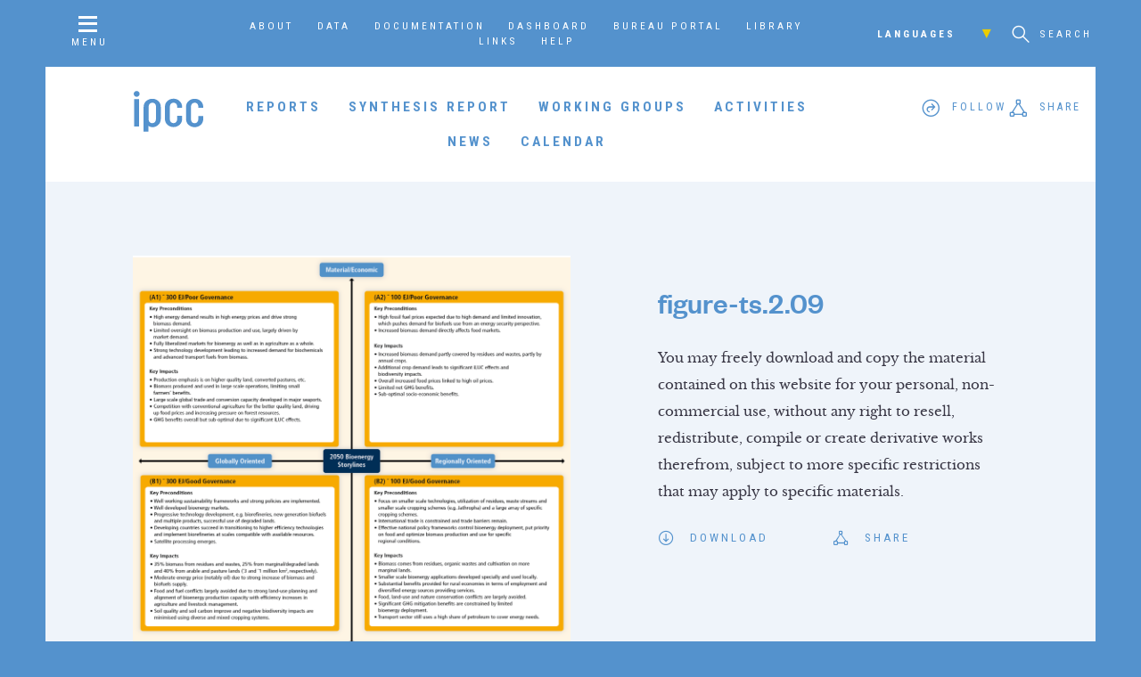

--- FILE ---
content_type: text/html; charset=UTF-8
request_url: https://www.ipcc.ch/report/renewable-energy-sources-and-climate-change-mitigation/technical-summary/figure-ts-2-09/
body_size: 6816
content:
<!doctype html>
<html>
  <head>
    <script async src="https://www.googletagmanager.com/gtag/js?id=UA-168918890-1"></script>
    <script>
      window.dataLayer = window.dataLayer || [];
      function gtag(){dataLayer.push(arguments);}
      gtag('js', new Date());

      gtag('config', 'UA-168918890-1');
    </script>

     <title>figure-ts.2.09 — IPCC</title>
    
    <meta name="viewport" content="width=device-width, initial-scale=1">
    
    <!-- favicon -->
    
    <link rel="apple-touch-icon" sizes="180x180" href="https://www.ipcc.ch/site/assets/themes/ipcc/resources/img/favicon/apple-touch-icon.png">
    <link rel="icon" type="image/png" sizes="32x32" href="https://www.ipcc.ch/site/assets/themes/ipcc/resources/img/favicon/favicon-32x32.png">
    <link rel="icon" type="image/png" sizes="16x16" href="https://www.ipcc.ch/site/assets/themes/ipcc/resources/img/favicon/favicon-16x16.png">
    <link rel="manifest" href="https://www.ipcc.ch/site/assets/themes/ipcc/resources/img/favicon/site.webmanifest">
    <link rel="mask-icon" href="https://www.ipcc.ch/site/assets/themes/ipcc/resources/img/favicon/safari-pinned-tab.svg" color="#5492cd">
    <link rel="shortcut icon" href="https://www.ipcc.ch/site/assets/themes/ipcc/resources/img/favicon/favicon.ico">
    <meta name="apple-mobile-web-app-title" content="IPCC">
    <meta name="application-name" content="IPCC">
    <meta name="msapplication-TileColor" content="#5492cd">
    <meta name="msapplication-config" content="/site/assets/themes/ipcc/resources/img/favicon/browserconfig.xml">
    <meta name="theme-color" content="#ffffff">
    
    <link rel='dns-prefetch' href='//s.w.org' />
<link rel="alternate" type="application/rss+xml" title="IPCC &raquo; figure-ts.2.09 Comments Feed" href="https://www.ipcc.ch/report/renewable-energy-sources-and-climate-change-mitigation/technical-summary/figure-ts-2-09/feed/" />
<link rel='stylesheet' id='wp-block-library-css'  href='https://www.ipcc.ch/site/wp-includes/css/dist/block-library/style.min.css?ver=5.3.15' type='text/css' media='all' />
<link rel='stylesheet' id='contact-form-7-css'  href='https://www.ipcc.ch/site/assets/plugins/contact-form-7/includes/css/styles.css?ver=5.0.5' type='text/css' media='all' />
<link rel='stylesheet' id='page-style-css'  href='https://www.ipcc.ch/site/assets/themes/ipcc/style.css' type='text/css' media='all' />
<link rel='stylesheet' id='tablepress-default-css'  href='https://www.ipcc.ch/site/assets/plugins/tablepress/css/default.min.css?ver=1.9.1' type='text/css' media='all' />
<script type='text/javascript' src='https://www.ipcc.ch/site/wp-includes/js/jquery/jquery.js?ver=1.12.4-wp'></script>
<script type='text/javascript' src='https://www.ipcc.ch/site/wp-includes/js/jquery/jquery-migrate.min.js?ver=1.4.1'></script>
<link rel='https://api.w.org/' href='https://www.ipcc.ch/wp-json/' />
<link rel="EditURI" type="application/rsd+xml" title="RSD" href="https://www.ipcc.ch/site/xmlrpc.php?rsd" />
<link rel="wlwmanifest" type="application/wlwmanifest+xml" href="https://www.ipcc.ch/site/wp-includes/wlwmanifest.xml" /> 
<meta name="generator" content="WordPress 5.3.15" />
<link rel='shortlink' href='https://www.ipcc.ch/?p=9230' />
<link rel="alternate" type="application/json+oembed" href="https://www.ipcc.ch/wp-json/oembed/1.0/embed?url=https%3A%2F%2Fwww.ipcc.ch%2Freport%2Frenewable-energy-sources-and-climate-change-mitigation%2Ftechnical-summary%2Ffigure-ts-2-09%2F" />
<link rel="alternate" type="text/xml+oembed" href="https://www.ipcc.ch/wp-json/oembed/1.0/embed?url=https%3A%2F%2Fwww.ipcc.ch%2Freport%2Frenewable-energy-sources-and-climate-change-mitigation%2Ftechnical-summary%2Ffigure-ts-2-09%2F&#038;format=xml" />

  </head>
  
    
  <body id="page-figure-ts-2-09" class="attachment attachment-template-default single single-attachment postid-9230 attachmentid-9230 attachment-png  sub-page">
    
    <header id="main-header">
      <nav id="nav-secondary" class="page-container">
        <a id="nav-overlay-trigger" class="menu-trigger" href="#"><i class="icon-menu"></i><span>Menu</span></a>
        
        <div id="nav-secondary-menu">
          <div class="menu-secondary-navigation-container"><ul id="menu-secondary-navigation" class="menu"><li id="menu-item-169" class="menu-item menu-item-type-post_type menu-item-object-page menu-item-169"><a href="https://www.ipcc.ch/about/">About</a></li>
<li id="menu-item-12593" class="menu-item menu-item-type-post_type menu-item-object-page menu-item-12593"><a href="https://www.ipcc.ch/data/">Data</a></li>
<li id="menu-item-12754" class="menu-item menu-item-type-post_type menu-item-object-page menu-item-12754"><a href="https://www.ipcc.ch/documentation/">Documentation</a></li>
<li id="menu-item-657" class="menu-item menu-item-type-post_type menu-item-object-page menu-item-657"><a href="https://www.ipcc.ch/focal-points/">Dashboard</a></li>
<li id="menu-item-165" class="menu-item menu-item-type-post_type menu-item-object-page menu-item-165"><a href="https://www.ipcc.ch/bureau/">Bureau Portal</a></li>
<li id="menu-item-25140" class="menu-item menu-item-type-post_type menu-item-object-page menu-item-25140"><a href="https://www.ipcc.ch/library/">Library</a></li>
<li id="menu-item-841" class="menu-item menu-item-type-post_type menu-item-object-page menu-item-841"><a href="https://www.ipcc.ch/links/">Links</a></li>
<li id="menu-item-36755" class="menu-item menu-item-type-post_type menu-item-object-page menu-item-36755"><a href="https://www.ipcc.ch/help/">Help</a></li>
</ul></div>        </div>
        
        <div id="nav-tertiary">
          <div id="nav-secondary-lang">
            <h6>Languages<i class="icon-chevron-down"></i></h6>
            
            <ul id="menu-languages" class="menu"><li id="menu-item-27898" class="menu-item menu-item-type-post_type menu-item-object-page menu-item-27898"><a href="https://www.ipcc.ch/languages-2/arabic/">عربي</a></li>
<li id="menu-item-27900" class="menu-item menu-item-type-post_type menu-item-object-page menu-item-27900"><a href="https://www.ipcc.ch/languages-2/chinese/">简体中文</a></li>
<li id="menu-item-27896" class="menu-item menu-item-type-post_type menu-item-object-page menu-item-27896"><a href="https://www.ipcc.ch/languages-2/francais/">Français</a></li>
<li id="menu-item-27902" class="menu-item menu-item-type-post_type menu-item-object-page menu-item-27902"><a href="https://www.ipcc.ch/languages-2/russian/">Русский</a></li>
<li id="menu-item-27904" class="menu-item menu-item-type-post_type menu-item-object-page menu-item-27904"><a href="https://www.ipcc.ch/languages-2/spanish/">Español</a></li>
</ul>          </div>
          
          <div id="nav-secondary-search">
            <a href="#" id="search-trigger" class="overlay-trigger"><i class="icon-search"></i> <span>Search</span></a>
                      </div>
        </div>
      </nav>
      
      <nav id="nav-primary" class="page-container">
        <a id="nav-primary-logo" class="ipcc-logo" href="https://www.ipcc.ch"><svg version="1.1" xmlns="http://www.w3.org/2000/svg" xmlns:xlink="http://www.w3.org/1999/xlink" x="0px" y="0px"
	 viewBox="0 0 82 50" xml:space="preserve">
<path d="M7.8,4.6C7.8,6.4,6.2,8,4.4,8C2.5,8,1,6.4,1,4.6c0-1.9,1.5-3.4,3.4-3.4C6.2,1.2,7.8,2.7,7.8,4.6z M1.6,42.7h5.6V10.7H1.6
	V42.7z M29.3,13c2,1.8,2.9,4.1,2.9,7.2v13.4c0,3.1-1,5.5-2.9,7.2c-2,1.8-4,2.7-6.3,2.7c-2,0-3.7-0.5-5-1.5v6.8h-5.6V20.2
	c0-3.1,1-5.5,2.9-7.2c2-1.8,4.3-2.7,7-2.7C25,10.2,27.4,11.1,29.3,13z M26.7,20.2c0-3.7-1.9-5.3-4.3-5.3c-2.4,0-4.3,1.6-4.3,5.3
	v13.4c0,3.7,1.9,5.2,4.3,5.2c2.4,0,4.3-1.7,4.3-5.3V20.2z M46.8,10.2c-2.7,0-5,0.9-7,2.7c-2,1.8-2.9,4.1-2.9,7.2v13.4
	c0,3.1,1,5.5,2.9,7.2c2,1.8,4.3,2.7,7,2.7c2.7,0,5-0.9,7-2.7c2-1.8,2.9-4.1,2.9-7.2v-3.2h-5.6v3.2c0,3.6-1.9,5.3-4.3,5.3
	c-2.4,0-4.3-1.6-4.3-5.2V20.2c0-3.7,1.9-5.3,4.3-5.3c2.4,0,4.3,1.6,4.3,5.3v0.6h5.6v-0.6c0-3.1-1-5.5-2.9-7.2
	C51.8,11.1,49.5,10.2,46.8,10.2z M81,20.8v-0.6c0-3.1-1-5.5-2.9-7.2c-2-1.8-4.3-2.7-7-2.7c-2.7,0-5,0.9-7,2.7
	c-2,1.8-2.9,4.1-2.9,7.2v13.4c0,3.1,1,5.5,2.9,7.2c2,1.8,4.3,2.7,7,2.7c2.7,0,5-0.9,7-2.7c2-1.8,2.9-4.1,2.9-7.2v-3.2h-5.6v3.2
	c0,3.6-1.9,5.3-4.3,5.3c-2.4,0-4.3-1.6-4.3-5.2V20.2c0-3.7,1.9-5.3,4.3-5.3c2.4,0,4.3,1.6,4.3,5.3v0.6H81z"/>
</svg>
</a>
        
        <div id="nav-primary-menu">
                    
          <ul class="menu">
            
                        
            <li><a href="https://www.ipcc.ch/reports/" id="menu-link-reports" class="has-submenu">Reports</a></li>
            
                        
            <li><a href="https://www.ipcc.ch/synthesis-report/" id="menu-link-synthesis-report" class="">Synthesis Report</a></li>
            
                        
            <li><a href="https://www.ipcc.ch/working-groups/" id="menu-link-working-groups" class="has-submenu">Working Groups</a></li>
            
                        
            <li><a href="https://www.ipcc.ch/activities/" id="menu-link-activities" class="">Activities</a></li>
            
                        
            <li><a href="https://www.ipcc.ch/news/" id="menu-link-news" class="">News</a></li>
            
                        
            <li><a href="https://www.ipcc.ch/calendar/" id="menu-link-calendar" class="">Calendar</a></li>
            
                        
          </ul>
        </div>
        
        <div id="nav-primary-follow" class="nav-primary-social social-menu">
          <div id="follow">
            <i class="icon-follow"></i><span class="text">Follow</span>
          </div>
        </div>
        
        <div id="nav-primary-share" class="nav-primary-social social-menu">
          <div id="share">
            <i class="icon-share"></i><span class="text">Share</span>
          </div>
        </div>
      </nav>
    
      <nav id="nav-reports-menu" class="page-container section-nav" data-id="menu-link-reports">
        
<div class="nav-reports-container nav-column-container columns-3">
  
    
  <div class="report-menu-column nav-column">
    <div class="report-menu-list nav-list">
      <h5>Special and Methodology Reports</h5>
      
      <ul>
                
        <li><a href="https://www.ipcc.ch/report/methodology-report-on-short-lived-climate-forcers/">2027 IPCC Methodology Report on Inventories for Short-lived Climate Forcers</a></li>
        
                
        <li><a href="https://www.ipcc.ch/report/special-report-on-climate-change-and-cities/">Special Report on Climate Change and Cities</a></li>
        
                
        <li><a href="https://www.ipcc.ch/report/2027-ipcc-methodology-report-on-carbon-dioxide-removal-technologies-carbon-capture-utilization-and-storage-for-national-greenhouse-gas-inventories-additional-guidance/">2027 IPCC Methodology Report on Carbon Dioxide Removal Technologies, Carbon Capture, Utilization, and Storage for National Greenhouse Gas Inventories (Additional guidance)</a></li>
        
                
        <li><a href="https://www.ipcc.ch/report/sr15/">Global Warming of 1.5°C</a></li>
        
                
        <li><a href="https://www.ipcc.ch/report/srccl/">Climate Change and Land</a></li>
        
                
        <li><a href="https://www.ipcc.ch/report/2019-refinement-to-the-2006-ipcc-guidelines-for-national-greenhouse-gas-inventories/">2019 Refinement to the 2006 IPCC Guidelines for National Greenhouse Gas Inventories</a></li>
        
                
        <li><a href="https://www.ipcc.ch/report/srocc/">The Ocean and Cryosphere in a Changing Climate</a></li>
        
              </ul>
    </div>
  </div>

    
  <div class="report-menu-column nav-column">
    <div class="report-menu-list nav-list">
      <h5>Sixth Assessment Report</h5>
      
      <ul>
                
        <li><a href="https://www.ipcc.ch/report/sixth-assessment-report-cycle/">AR6 Synthesis Report: Climate Change 2023</a></li>
        
                
        <li><a href="https://www.ipcc.ch/report/sixth-assessment-report-working-group-ii/">AR6 Climate Change 2022: Impacts, Adaptation and Vulnerability</a></li>
        
                
        <li><a href="https://www.ipcc.ch/report/sixth-assessment-report-working-group-3/">AR6 Climate Change 2022: Mitigation of Climate Change</a></li>
        
                
        <li><a href="https://www.ipcc.ch/report/sixth-assessment-report-working-group-i/">AR6 Climate Change 2021: The Physical Science Basis</a></li>
        
              </ul>
    </div>
  </div>

    
  <div class="report-menu-column nav-column">
    <div class="report-menu-list nav-list">
      <h5>Fifth Assessment Report</h5>
      
      <ul>
                
        <li><a href="https://www.ipcc.ch/report/ar5/syr/">AR5 Synthesis Report: Climate Change 2014</a></li>
        
                
        <li><a href="https://www.ipcc.ch/report/ar5/wg1/">AR5 Climate Change 2013: The Physical Science Basis</a></li>
        
                
        <li><a href="https://www.ipcc.ch/report/ar5/wg2/">AR5 Climate Change 2014: Impacts, Adaptation, and Vulnerability</a></li>
        
                
        <li><a href="https://www.ipcc.ch/report/ar5/wg3/">AR5 Climate Change 2014: Mitigation of Climate Change</a></li>
        
              </ul>
    </div>
  </div>

  
</div>


<footer class="report-menu-footer nav-footer">
  <a href="https://www.ipcc.ch/reports/" class="btn">View all</a>
</footer>      </nav>
      
      <nav id="nav-wg-menu" class="page-container section-nav" data-id="menu-link-working-groups">
          
<div class="nav-wg-container nav-column-container columns-4">
  
    
  <div class="report-menu-column nav-column">
    <div class="report-menu-list nav-list">
      <h5><a href="https://www.ipcc.ch/working-group/wg1/">Working Group I</a></h5>
      
      <ul>
                
        <li><a href="https://www.ipcc.ch/working-group/wg1/#wg1-intro-1">About</a></li>
        
                
        <li><a href="https://www.ipcc.ch/working-group/wg1/#wg1-post_grid-1">Reports</a></li>
        
                
        <li><a href="https://www.ipcc.ch/working-group/wg1/#wg1-document_list-1">Resources</a></li>
        
                
        <li><a href="https://www.ipcc.ch/working-group/wg1/#wg1-post_grid-2">Activities</a></li>
        
                
        <li><a href="https://www.ipcc.ch/working-group/wg1/#wg1-post_grid-3">News</a></li>
        
                
        <li><a href="https://www.ipcc.ch/working-group/wg1/#wg1-post_grid-4">Co-Chairs</a></li>
        
                
        <li><a href="https://www.ipcc.ch/working-group/wg1/#wg1-post_grid-5">Vice Chairs</a></li>
        
                
        <li><a href="https://www.ipcc.ch/working-group/wg1/#wg1-post_grid-6">TSU Staff</a></li>
        
                
        <li><a href="https://www.ipcc.ch/working-group/wg1/#wg1-text-1">Contact</a></li>
        
              </ul>
    </div>
  </div>
  
    
  <div class="report-menu-column nav-column">
    <div class="report-menu-list nav-list">
      <h5><a href="https://www.ipcc.ch/working-group/wg2/">Working Group II</a></h5>
      
      <ul>
                
        <li><a href="https://www.ipcc.ch/working-group/wg2/#wg2-intro-1">About</a></li>
        
                
        <li><a href="https://www.ipcc.ch/working-group/wg2/#wg2-post_grid-1">Reports</a></li>
        
                
        <li><a href="https://www.ipcc.ch/working-group/wg2/#wg2-post_grid-2">Activities</a></li>
        
                
        <li><a href="https://www.ipcc.ch/working-group/wg2/#wg2-post_grid-3">News</a></li>
        
                
        <li><a href="https://www.ipcc.ch/working-group/wg2/#wg2-post_grid-4">Co-Chairs</a></li>
        
                
        <li><a href="https://www.ipcc.ch/working-group/wg2/#wg2-post_grid-5">Vice-Chairs</a></li>
        
                
        <li><a href="https://www.ipcc.ch/working-group/wg2/#wg2-post_grid-6">TSU Staff</a></li>
        
                
        <li><a href="https://www.ipcc.ch/working-group/wg2/#wg2-text-1">Contact</a></li>
        
              </ul>
    </div>
  </div>
  
    
  <div class="report-menu-column nav-column">
    <div class="report-menu-list nav-list">
      <h5><a href="https://www.ipcc.ch/working-group/wg3/">Working Group III</a></h5>
      
      <ul>
                
        <li><a href="https://www.ipcc.ch/working-group/wg3/#wg3-intro-1">About</a></li>
        
                
        <li><a href="https://www.ipcc.ch/working-group/wg3/#wg3-post_grid-1">Reports</a></li>
        
                
        <li><a href="https://www.ipcc.ch/working-group/wg3/#wg3-post_grid-2">Activities</a></li>
        
                
        <li><a href="https://www.ipcc.ch/working-group/wg3/#wg3-post_grid-3">News</a></li>
        
                
        <li><a href="https://www.ipcc.ch/working-group/wg3/#wg3-post_grid-4">Co-Chairs</a></li>
        
                
        <li><a href="https://www.ipcc.ch/working-group/wg3/#wg3-post_grid-5">Vice-Chairs</a></li>
        
                
        <li><a href="https://www.ipcc.ch/working-group/wg3/#wg3-post_grid-6">TSU Staff</a></li>
        
                
        <li><a href="https://www.ipcc.ch/working-group/wg3/#wg3-text-1">Contact</a></li>
        
              </ul>
    </div>
  </div>
  
    
  <div class="report-menu-column nav-column">
    <div class="report-menu-list nav-list">
      <h5><a href="https://www.ipcc.ch/working-group/tfi/">TFI</a></h5>
      
      <ul>
                
        <li><a href="https://www.ipcc.ch/working-group/tfi/#tfi-intro-1">About</a></li>
        
                
        <li><a href="https://www.ipcc.ch/working-group/tfi/#tfi-post_grid-1">Methodology Reports</a></li>
        
                
        <li><a href="https://www.ipcc.ch/working-group/tfi/#tfi-post_grid-2">Activities</a></li>
        
                
        <li><a href="https://www.ipcc.ch/working-group/tfi/#tfi-text-1">IPCC Inventory software </a></li>
        
                
        <li><a href="https://www.ipcc.ch/working-group/tfi/#tfi-text-2">Emission Factor Database </a></li>
        
                
        <li><a href="https://www.ipcc.ch/working-group/tfi/#tfi-text-3">TFI Governance</a></li>
        
                
        <li><a href="https://www.ipcc.ch/working-group/tfi/#tfi-post_grid-3">TFB Co-Chairs</a></li>
        
                
        <li><a href="https://www.ipcc.ch/working-group/tfi/#tfi-post_grid-4">TFB Members</a></li>
        
                
        <li><a href="https://www.ipcc.ch/working-group/tfi/#tfi-post_grid-5">TSU Staff</a></li>
        
                
        <li><a href="https://www.ipcc.ch/working-group/tfi/#tfi-text-4">Contact</a></li>
        
              </ul>
    </div>
  </div>
  
    
</div>


      </nav>
    </header>

<div class="page-container">
  
  <div id="attachment-9230" class="page-section type-attachment ajax-content">
    <div class="section-container">
      <div class="section-content">
        <div id="attachment-9230-img" class="attachment-img">
          <img src="https://www.ipcc.ch/site/assets/uploads/2018/03/figure-ts.2.09-1024x963.png">
        </div>
        
        <div id="attachment-9230-meta" class="attachment-meta">
          <div class="attachment-meta-text">
            <h3>figure-ts.2.09</h3>
            
                        
            <p>You may freely download and copy the material contained on this website for your personal, non-commercial use, without any right to resell, redistribute, compile or create derivative works therefrom, subject to more specific restrictions that may apply to specific materials.</p>
            
                      </div>
          
          <div class="attachment-links">
            <div class="attachment-download">
              <a href="https://www.ipcc.ch/site/assets/uploads/2018/03/figure-ts.2.09.png"><i class="icon-download"></i><span>Download</span></a>
            </div>
            
            <div class="attachment-share">
              <div class="share-me">
                <i class="icon-share"></i><span>Share</span>
              </div>
            </div>
          </div>
          
        </div>
      </div>
    </div>
  </div>
  
</div>

  
    
    <footer id="main-footer" class="bg-2">
      <div class="page-container">
        <div id="footer-engage" class="page-section type-big-blocks two-columns">
          <div class="section-container">
            <div class="section-content big-blocks">
              <div id="footer-engage-follow" class="section-block left">
                <div class="section-block-text">
                  <h4>Follow the IPCC</h4>
                  
                  <p>The Intergovernmental Panel on Climate Change (IPCC) is active socially – choose your network:</p>
                  
                  
<p class="social-links">
  
    
  <a href="https://facebook.com/IPCC" title="Facebook" class="social-link-facebook"><i class="icon-social-facebook"></i></a>
  
    
<a href="https://twitter.com/IPCC_ch" title="Twitter" class="social-link-twitter"><i><svg xmlns="http://www.w3.org/2000/svg" height="1em" viewBox="0 0 512 512"><style>svg{fill:#5492cd}</style><path d="M389.2 48h70.6L305.6 224.2 487 464H345L233.7 318.6 106.5 464H35.8L200.7 275.5 26.8 48H172.4L272.9 180.9 389.2 48zM364.4 421.8h39.1L151.1 88h-42L364.4 421.8z"/></svg></i></a>
  
    
  <a href="https://youtube.com/IPCCGeneva" title="YouTube" class="social-link-youtube"><i class="icon-social-youtube"></i></a>
  
      
  <a href="http://linkedin.com/company/ipcc" title="LinkedIn" class="social-link-linkedin"><i class="icon-social-linkedin"></i></a>
  
    
  <a href="https://instagram.com/IPCC" title="Instagram" class="social-link-instagram"><i class="icon-social-instagram"></i></a>
  
    
  <a href="http://flickr.com/ipccphoto" title="Flickr" class="social-link-flickr"><i class="icon-social-flickr"></i></a>
  
    
  <a href="http://slideshare.com/IPCCGeneva" title="SlideShare" class="social-link-slideshare"><i class="icon-social-slideshare"></i></a>
  
    
  <a href="https://vimeo.com/ipcc" title="Vimeo" class="social-link-vimeo"><i class="icon-social-vimeo"></i></a>
  
  </p>

                </div>
              </div>
        
              <div id="footer-engage-participate" class="section-block right">
                <div class="section-block-text">
                  <h4>Engage with the IPCC</h4>
                  
                  <p>There are many ways to be involved and participate in the IPCC world.</p>
                  
                  <p><a href="https://www.ipcc.ch/about/engage_with_the_ipcc/" class="btn bg-green">Learn more</a></p>
                </div>
              </div>
            </div>
          </div>
        </div>
        
        <div id="footer-banner">
          <a id="footer-logo" href="https://www.ipcc.ch"><svg version="1.1" xmlns="http://www.w3.org/2000/svg" xmlns:xlink="http://www.w3.org/1999/xlink" x="0px" y="0px"
	 viewBox="0 0 82 50" xml:space="preserve">
<path d="M7.8,4.6C7.8,6.4,6.2,8,4.4,8C2.5,8,1,6.4,1,4.6c0-1.9,1.5-3.4,3.4-3.4C6.2,1.2,7.8,2.7,7.8,4.6z M1.6,42.7h5.6V10.7H1.6
	V42.7z M29.3,13c2,1.8,2.9,4.1,2.9,7.2v13.4c0,3.1-1,5.5-2.9,7.2c-2,1.8-4,2.7-6.3,2.7c-2,0-3.7-0.5-5-1.5v6.8h-5.6V20.2
	c0-3.1,1-5.5,2.9-7.2c2-1.8,4.3-2.7,7-2.7C25,10.2,27.4,11.1,29.3,13z M26.7,20.2c0-3.7-1.9-5.3-4.3-5.3c-2.4,0-4.3,1.6-4.3,5.3
	v13.4c0,3.7,1.9,5.2,4.3,5.2c2.4,0,4.3-1.7,4.3-5.3V20.2z M46.8,10.2c-2.7,0-5,0.9-7,2.7c-2,1.8-2.9,4.1-2.9,7.2v13.4
	c0,3.1,1,5.5,2.9,7.2c2,1.8,4.3,2.7,7,2.7c2.7,0,5-0.9,7-2.7c2-1.8,2.9-4.1,2.9-7.2v-3.2h-5.6v3.2c0,3.6-1.9,5.3-4.3,5.3
	c-2.4,0-4.3-1.6-4.3-5.2V20.2c0-3.7,1.9-5.3,4.3-5.3c2.4,0,4.3,1.6,4.3,5.3v0.6h5.6v-0.6c0-3.1-1-5.5-2.9-7.2
	C51.8,11.1,49.5,10.2,46.8,10.2z M81,20.8v-0.6c0-3.1-1-5.5-2.9-7.2c-2-1.8-4.3-2.7-7-2.7c-2.7,0-5,0.9-7,2.7
	c-2,1.8-2.9,4.1-2.9,7.2v13.4c0,3.1,1,5.5,2.9,7.2c2,1.8,4.3,2.7,7,2.7c2.7,0,5-0.9,7-2.7c2-1.8,2.9-4.1,2.9-7.2v-3.2h-5.6v3.2
	c0,3.6-1.9,5.3-4.3,5.3c-2.4,0-4.3-1.6-4.3-5.2V20.2c0-3.7,1.9-5.3,4.3-5.3c2.4,0,4.3,1.6,4.3,5.3v0.6H81z"/>
</svg>
</a>
          <h4><a href="https://www.ipcc.ch"> © 2026 The Intergovernmental Panel on Climate Change</a></h4>
        </div>
        
        <div id="footer-nav">
          <div id="footer-logos" class="footer-block">
            <img src="https://www.ipcc.ch/site/assets/themes/ipcc/resources/img/footer_logos.png" alt="IPCC | WHO | UNEP">
          </div>
          
          <div id="footer-menu" class="footer-block">
            <div class="menu-copyright-information-container"><ul id="menu-copyright-information" class="menu"><li id="menu-item-37493" class="menu-item menu-item-type-post_type menu-item-object-page menu-item-37493"><a href="https://www.ipcc.ch/about/">About</a></li>
<li id="menu-item-37487" class="menu-item menu-item-type-post_type menu-item-object-page menu-item-37487"><a href="https://www.ipcc.ch/copyright/">Copyright</a></li>
<li id="menu-item-37489" class="menu-item menu-item-type-post_type menu-item-object-page menu-item-37489"><a href="https://www.ipcc.ch/disclaimer/">Disclaimer</a></li>
<li id="menu-item-37491" class="menu-item menu-item-type-post_type menu-item-object-page menu-item-37491"><a href="https://www.ipcc.ch/privacy-policy-2/">Privacy Policy</a></li>
</ul></div>          </div>
          
          <div id="h7" class="footer-block">
            <a href="http://habitatseven.com"><img src="https://www.ipcc.ch/site/assets/themes/ipcc/resources/img/h7.png" alt="Designed by Habitat Seven"></a>
          </div>
        </div>

    </footer>
    
    <div id="search-overlay" class="overlay">
      <a href="#" id="search-close" class="overlay-close"><i class="icon-close"></i></a>
      
      <div class="overlay-content">
        <form id="header-search" role="search" method="get" class="search-form" action="https://www.ipcc.ch/search/">
  
  <div id="search-input">
    <label for="s"><span class="screen-reader-text">Search for:</span></label>
    <input type="search" id="search" name="search" class="search-field" placeholder="Search by keyword" value="">
  </div>
  
  <div id="search-btn">
    <button type="submit" class="search-submit"><i class="icon-search"></i></button>
  </div>
  
</form>      </div>
    </div>
    
    <nav id="nav-overlay" class="overlay bg-animate">
  <div id="nav-overlay-content">
    
    <div id="nav-overlay-slider" data-slick='{
      "slidesToShow": 1,
      "slidesToScroll": 1,
      "slide": ".slide",
      "prevArrow": ".nav-overlay-arrow.prev",
      "nextArrow": ".nav-overlay-arrow.next",
      "infinite": false,
      "draggable": false,
      "adaptiveHeight": true,
      "responsive": [{
        "breakpoint": 800,
        "settings": {
          "draggable": true
        }
      }]
    }'>
      <div class="slide" data-href="https://www.ipcc.ch/reports/">
        <div class="slide-content page-container">
          <div class="slide-header">
            <h3>Reports</h3>
          </div>
          
          <div class="slide-menu section-nav">
            
<div class="nav-reports-container nav-column-container columns-3">
  
    
  <div class="report-menu-column nav-column">
    <div class="report-menu-list nav-list">
      <h5>Special and Methodology Reports</h5>
      
      <ul>
                
        <li><a href="https://www.ipcc.ch/report/methodology-report-on-short-lived-climate-forcers/">2027 IPCC Methodology Report on Inventories for Short-lived Climate Forcers</a></li>
        
                
        <li><a href="https://www.ipcc.ch/report/special-report-on-climate-change-and-cities/">Special Report on Climate Change and Cities</a></li>
        
                
        <li><a href="https://www.ipcc.ch/report/2027-ipcc-methodology-report-on-carbon-dioxide-removal-technologies-carbon-capture-utilization-and-storage-for-national-greenhouse-gas-inventories-additional-guidance/">2027 IPCC Methodology Report on Carbon Dioxide Removal Technologies, Carbon Capture, Utilization, and Storage for National Greenhouse Gas Inventories (Additional guidance)</a></li>
        
                
        <li><a href="https://www.ipcc.ch/report/sr15/">Global Warming of 1.5°C</a></li>
        
                
        <li><a href="https://www.ipcc.ch/report/srccl/">Climate Change and Land</a></li>
        
                
        <li><a href="https://www.ipcc.ch/report/2019-refinement-to-the-2006-ipcc-guidelines-for-national-greenhouse-gas-inventories/">2019 Refinement to the 2006 IPCC Guidelines for National Greenhouse Gas Inventories</a></li>
        
                
        <li><a href="https://www.ipcc.ch/report/srocc/">The Ocean and Cryosphere in a Changing Climate</a></li>
        
              </ul>
    </div>
  </div>

    
  <div class="report-menu-column nav-column">
    <div class="report-menu-list nav-list">
      <h5>Sixth Assessment Report</h5>
      
      <ul>
                
        <li><a href="https://www.ipcc.ch/report/sixth-assessment-report-cycle/">AR6 Synthesis Report: Climate Change 2023</a></li>
        
                
        <li><a href="https://www.ipcc.ch/report/sixth-assessment-report-working-group-ii/">AR6 Climate Change 2022: Impacts, Adaptation and Vulnerability</a></li>
        
                
        <li><a href="https://www.ipcc.ch/report/sixth-assessment-report-working-group-3/">AR6 Climate Change 2022: Mitigation of Climate Change</a></li>
        
                
        <li><a href="https://www.ipcc.ch/report/sixth-assessment-report-working-group-i/">AR6 Climate Change 2021: The Physical Science Basis</a></li>
        
              </ul>
    </div>
  </div>

    
  <div class="report-menu-column nav-column">
    <div class="report-menu-list nav-list">
      <h5>Fifth Assessment Report</h5>
      
      <ul>
                
        <li><a href="https://www.ipcc.ch/report/ar5/syr/">AR5 Synthesis Report: Climate Change 2014</a></li>
        
                
        <li><a href="https://www.ipcc.ch/report/ar5/wg1/">AR5 Climate Change 2013: The Physical Science Basis</a></li>
        
                
        <li><a href="https://www.ipcc.ch/report/ar5/wg2/">AR5 Climate Change 2014: Impacts, Adaptation, and Vulnerability</a></li>
        
                
        <li><a href="https://www.ipcc.ch/report/ar5/wg3/">AR5 Climate Change 2014: Mitigation of Climate Change</a></li>
        
              </ul>
    </div>
  </div>

  
</div>


<footer class="report-menu-footer nav-footer">
  <a href="https://www.ipcc.ch/reports/" class="btn">View all</a>
</footer>          </div>
        </div>
      </div>
      
      <div class="slide" data-href="https://www.ipcc.ch/working-groups/">
        <div class="slide-content page-container">
          <div class="slide-header">
            <h3>Working Groups</h3>
          </div>
          
          <div class="slide-menu section-nav">
              
<div class="nav-wg-container nav-column-container columns-4">
  
    
  <div class="report-menu-column nav-column">
    <div class="report-menu-list nav-list">
      <h5><a href="https://www.ipcc.ch/working-group/wg1/">Working Group I</a></h5>
      
      <ul>
                
        <li><a href="https://www.ipcc.ch/working-group/wg1/#wg1-intro-1">About</a></li>
        
                
        <li><a href="https://www.ipcc.ch/working-group/wg1/#wg1-post_grid-1">Reports</a></li>
        
                
        <li><a href="https://www.ipcc.ch/working-group/wg1/#wg1-document_list-1">Resources</a></li>
        
                
        <li><a href="https://www.ipcc.ch/working-group/wg1/#wg1-post_grid-2">Activities</a></li>
        
                
        <li><a href="https://www.ipcc.ch/working-group/wg1/#wg1-post_grid-3">News</a></li>
        
                
        <li><a href="https://www.ipcc.ch/working-group/wg1/#wg1-post_grid-4">Co-Chairs</a></li>
        
                
        <li><a href="https://www.ipcc.ch/working-group/wg1/#wg1-post_grid-5">Vice Chairs</a></li>
        
                
        <li><a href="https://www.ipcc.ch/working-group/wg1/#wg1-post_grid-6">TSU Staff</a></li>
        
                
        <li><a href="https://www.ipcc.ch/working-group/wg1/#wg1-text-1">Contact</a></li>
        
              </ul>
    </div>
  </div>
  
    
  <div class="report-menu-column nav-column">
    <div class="report-menu-list nav-list">
      <h5><a href="https://www.ipcc.ch/working-group/wg2/">Working Group II</a></h5>
      
      <ul>
                
        <li><a href="https://www.ipcc.ch/working-group/wg2/#wg2-intro-1">About</a></li>
        
                
        <li><a href="https://www.ipcc.ch/working-group/wg2/#wg2-post_grid-1">Reports</a></li>
        
                
        <li><a href="https://www.ipcc.ch/working-group/wg2/#wg2-post_grid-2">Activities</a></li>
        
                
        <li><a href="https://www.ipcc.ch/working-group/wg2/#wg2-post_grid-3">News</a></li>
        
                
        <li><a href="https://www.ipcc.ch/working-group/wg2/#wg2-post_grid-4">Co-Chairs</a></li>
        
                
        <li><a href="https://www.ipcc.ch/working-group/wg2/#wg2-post_grid-5">Vice-Chairs</a></li>
        
                
        <li><a href="https://www.ipcc.ch/working-group/wg2/#wg2-post_grid-6">TSU Staff</a></li>
        
                
        <li><a href="https://www.ipcc.ch/working-group/wg2/#wg2-text-1">Contact</a></li>
        
              </ul>
    </div>
  </div>
  
    
  <div class="report-menu-column nav-column">
    <div class="report-menu-list nav-list">
      <h5><a href="https://www.ipcc.ch/working-group/wg3/">Working Group III</a></h5>
      
      <ul>
                
        <li><a href="https://www.ipcc.ch/working-group/wg3/#wg3-intro-1">About</a></li>
        
                
        <li><a href="https://www.ipcc.ch/working-group/wg3/#wg3-post_grid-1">Reports</a></li>
        
                
        <li><a href="https://www.ipcc.ch/working-group/wg3/#wg3-post_grid-2">Activities</a></li>
        
                
        <li><a href="https://www.ipcc.ch/working-group/wg3/#wg3-post_grid-3">News</a></li>
        
                
        <li><a href="https://www.ipcc.ch/working-group/wg3/#wg3-post_grid-4">Co-Chairs</a></li>
        
                
        <li><a href="https://www.ipcc.ch/working-group/wg3/#wg3-post_grid-5">Vice-Chairs</a></li>
        
                
        <li><a href="https://www.ipcc.ch/working-group/wg3/#wg3-post_grid-6">TSU Staff</a></li>
        
                
        <li><a href="https://www.ipcc.ch/working-group/wg3/#wg3-text-1">Contact</a></li>
        
              </ul>
    </div>
  </div>
  
    
  <div class="report-menu-column nav-column">
    <div class="report-menu-list nav-list">
      <h5><a href="https://www.ipcc.ch/working-group/tfi/">TFI</a></h5>
      
      <ul>
                
        <li><a href="https://www.ipcc.ch/working-group/tfi/#tfi-intro-1">About</a></li>
        
                
        <li><a href="https://www.ipcc.ch/working-group/tfi/#tfi-post_grid-1">Methodology Reports</a></li>
        
                
        <li><a href="https://www.ipcc.ch/working-group/tfi/#tfi-post_grid-2">Activities</a></li>
        
                
        <li><a href="https://www.ipcc.ch/working-group/tfi/#tfi-text-1">IPCC Inventory software </a></li>
        
                
        <li><a href="https://www.ipcc.ch/working-group/tfi/#tfi-text-2">Emission Factor Database </a></li>
        
                
        <li><a href="https://www.ipcc.ch/working-group/tfi/#tfi-text-3">TFI Governance</a></li>
        
                
        <li><a href="https://www.ipcc.ch/working-group/tfi/#tfi-post_grid-3">TFB Co-Chairs</a></li>
        
                
        <li><a href="https://www.ipcc.ch/working-group/tfi/#tfi-post_grid-4">TFB Members</a></li>
        
                
        <li><a href="https://www.ipcc.ch/working-group/tfi/#tfi-post_grid-5">TSU Staff</a></li>
        
                
        <li><a href="https://www.ipcc.ch/working-group/tfi/#tfi-text-4">Contact</a></li>
        
              </ul>
    </div>
  </div>
  
    
</div>


          </div>
        </div>
      </div>
      
      <div class="slide" data-href="https://www.ipcc.ch/activities/">
        <div class="slide-content page-container">
          <div class="slide-header">
            <h3>Activities</h3>
          </div>
          
          <div class="slide-menu section-nav">
            <div class="nav-column-container">
    
  <div class="report-menu-column nav-column">
      
<div class="post post-preview  small type-post">
  <div class="preview-content">
    <div class="preview-thumbnail post-thumbnail " style="background-image: url(https://www.ipcc.ch/site/assets/uploads/2023/09/application-3690356_1920.jpg);"></div>
    
    <div class="preview-text">
      <h5>Vacancies</h5>
      <h4><a href="https://www.ipcc.ch/2026/01/12/ai-officer-wg1-tsu/">Artificial Intelligence (AI) Officer in the IPCC Working Group I Technical Support Unit</a></h4>
      
      <p>Working Group I of the Intergovernmental Panel on Climate Change is filling the position of Artificial Intelligence (AI) Officer The … </p>      
      <h6>January 2026</h6>
    </div>
    
    <div class="preview-btns">
      <a href="https://www.ipcc.ch/2026/01/12/ai-officer-wg1-tsu/" class="btn bg-white">Explore</a>
    </div>
  </div>
</div>  </div>
  
    
  <div class="report-menu-column nav-column">
      
<div class="post post-preview  small type-post">
  <div class="preview-content">
    <div class="preview-thumbnail post-thumbnail " style="background-image: url(https://www.ipcc.ch/site/assets/uploads/2026/01/UN.jpg);"></div>
    
    <div class="preview-text">
      <h5>Statement</h5>
      <h4><a href="https://www.ipcc.ch/2026/01/08/st01-us/">IPCC Statement on the US announcement to withdraw from participation in IPCC</a></h4>
      
      <p>GENEVA, Jan 8 &#8211; The Intergovernmental Panel on Climate Change (IPCC) has taken note of the US government&#8217;s announcement about its … </p>      
      <h6>January 2026</h6>
    </div>
    
    <div class="preview-btns">
      <a href="https://www.ipcc.ch/2026/01/08/st01-us/" class="btn bg-white">Explore</a>
    </div>
  </div>
</div>  </div>
  
    
  <div class="report-menu-column nav-column">
      
<div class="post post-preview  small type-post">
  <div class="preview-content">
    <div class="preview-thumbnail post-thumbnail " style="background-image: url(https://www.ipcc.ch/site/assets/uploads/2025/12/chimneys-9599975_1280.jpg);"></div>
    
    <div class="preview-text">
      <h5>Press Release</h5>
      <h4><a href="https://www.ipcc.ch/2025/12/05/prslcffod/">IPCC opens registration of experts to review the first draft of the Methodology Report on Inventories for Short-lived Climate Forcers</a></h4>
      
      <p>GENEVA, December 5 – The Intergovernmental Panel on Climate Change (IPCC) opened this week registration for experts to serve as … </p>      
      <h6>December 2025</h6>
    </div>
    
    <div class="preview-btns">
      <a href="https://www.ipcc.ch/2025/12/05/prslcffod/" class="btn bg-white">Explore</a>
    </div>
  </div>
</div>  </div>
  
  </div>

<footer class="report-menu-footer nav-footer">
  <a href="https://www.ipcc.ch/activities/" class="btn">View all</a>
</footer>          </div>
        </div>
      </div>
      
    </div>
    
    <span class="nav-overlay-arrow prev"><i class="icon-chevron-left"></i></span>
    <span class="nav-overlay-arrow next"><i class="icon-chevron-right"></i></span>
    
  </div>
  
</nav><header id="sticky-header">
  <div id="sticky-content">
    <div class="section-container">
      <a id="sticky-overlay-trigger" class="menu-trigger" href="#"><i class="icon-menu"></i><span>Menu</span></a>
      
      <a id="sticky-logo" class="ipcc-logo" href="https://www.ipcc.ch"><svg version="1.1" xmlns="http://www.w3.org/2000/svg" xmlns:xlink="http://www.w3.org/1999/xlink" x="0px" y="0px"
	 viewBox="0 0 82 50" xml:space="preserve">
<path d="M7.8,4.6C7.8,6.4,6.2,8,4.4,8C2.5,8,1,6.4,1,4.6c0-1.9,1.5-3.4,3.4-3.4C6.2,1.2,7.8,2.7,7.8,4.6z M1.6,42.7h5.6V10.7H1.6
	V42.7z M29.3,13c2,1.8,2.9,4.1,2.9,7.2v13.4c0,3.1-1,5.5-2.9,7.2c-2,1.8-4,2.7-6.3,2.7c-2,0-3.7-0.5-5-1.5v6.8h-5.6V20.2
	c0-3.1,1-5.5,2.9-7.2c2-1.8,4.3-2.7,7-2.7C25,10.2,27.4,11.1,29.3,13z M26.7,20.2c0-3.7-1.9-5.3-4.3-5.3c-2.4,0-4.3,1.6-4.3,5.3
	v13.4c0,3.7,1.9,5.2,4.3,5.2c2.4,0,4.3-1.7,4.3-5.3V20.2z M46.8,10.2c-2.7,0-5,0.9-7,2.7c-2,1.8-2.9,4.1-2.9,7.2v13.4
	c0,3.1,1,5.5,2.9,7.2c2,1.8,4.3,2.7,7,2.7c2.7,0,5-0.9,7-2.7c2-1.8,2.9-4.1,2.9-7.2v-3.2h-5.6v3.2c0,3.6-1.9,5.3-4.3,5.3
	c-2.4,0-4.3-1.6-4.3-5.2V20.2c0-3.7,1.9-5.3,4.3-5.3c2.4,0,4.3,1.6,4.3,5.3v0.6h5.6v-0.6c0-3.1-1-5.5-2.9-7.2
	C51.8,11.1,49.5,10.2,46.8,10.2z M81,20.8v-0.6c0-3.1-1-5.5-2.9-7.2c-2-1.8-4.3-2.7-7-2.7c-2.7,0-5,0.9-7,2.7
	c-2,1.8-2.9,4.1-2.9,7.2v13.4c0,3.1,1,5.5,2.9,7.2c2,1.8,4.3,2.7,7,2.7c2.7,0,5-0.9,7-2.7c2-1.8,2.9-4.1,2.9-7.2v-3.2h-5.6v3.2
	c0,3.6-1.9,5.3-4.3,5.3c-2.4,0-4.3-1.6-4.3-5.2V20.2c0-3.7,1.9-5.3,4.3-5.3c2.4,0,4.3,1.6,4.3,5.3v0.6H81z"/>
</svg>
</a>
      
      <nav id="sticky-menu"></nav>
      
      <div id="sticky-top-link">
        <a href="#"><i class="icon icon-chevron-alt-up"></i>Top</a>
      </div>
    </div>
  </div>
</header><script type='text/javascript'>
/* <![CDATA[ */
var wpcf7 = {"apiSettings":{"root":"https:\/\/www.ipcc.ch\/wp-json\/contact-form-7\/v1","namespace":"contact-form-7\/v1"},"recaptcha":{"messages":{"empty":"Please verify that you are not a robot."}}};
/* ]]> */
</script>
<script type='text/javascript' src='https://www.ipcc.ch/site/assets/plugins/contact-form-7/includes/js/scripts.js?ver=5.0.5'></script>
<script type='text/javascript' src='https://www.ipcc.ch/site/assets/themes/ipcc/resources/bower_components/js-cookie/src/js.cookie.js'></script>
<script type='text/javascript' src='https://www.ipcc.ch/site/assets/themes/ipcc/resources/bower_components/pe-window-spec/window-spec.min.js'></script>
<script type='text/javascript' src='https://www.ipcc.ch/site/assets/themes/ipcc/resources/bower_components/pe-nav-overlay/nav-overlay.js'></script>
<script type='text/javascript' src='https://www.ipcc.ch/site/assets/themes/ipcc/resources/bower_components/pe-social-widget/follow-widget.js'></script>
<script type='text/javascript' src='https://www.ipcc.ch/site/assets/themes/ipcc/resources/bower_components/pe-social-widget/share-widget.js'></script>
<script type='text/javascript' src='https://www.ipcc.ch/site/assets/themes/ipcc/resources/bower_components/pe-borderize/borderize.js'></script>
<script type='text/javascript' src='https://www.ipcc.ch/site/assets/themes/ipcc/resources/bower_components/pe-smooth-scroll/smooth-scroll.js'></script>
<script type='text/javascript' src='https://www.ipcc.ch/site/assets/themes/ipcc/resources/bower_components/pe-equalizer/equalizer.min.js'></script>
<script type='text/javascript' src='https://www.ipcc.ch/site/assets/themes/ipcc/resources/bower_components/slick-carousel/slick/slick.min.js'></script>
<script type='text/javascript' src='https://www.ipcc.ch/site/assets/themes/ipcc/resources/bower_components/isotope/dist/isotope.pkgd.min.js'></script>
<script type='text/javascript' src='https://www.ipcc.ch/site/assets/themes/ipcc/resources/bower_components/isotope-packery/packery-mode.pkgd.min.js'></script>
<script type='text/javascript' src='https://www.ipcc.ch/site/assets/themes/ipcc/resources/bower_components/parallaxie/parallaxie.js'></script>
<script type='text/javascript' src='https://www.ipcc.ch/site/assets/themes/ipcc/resources/bower_components/scrollreveal/dist/scrollreveal.min.js'></script>
<script type='text/javascript' src='https://www.ipcc.ch/site/assets/themes/ipcc/resources/bower_components/sticky-kit/jquery.sticky-kit.min.js'></script>
<script type='text/javascript' src='https://www.ipcc.ch/site/assets/themes/ipcc/resources/components/post-grid/post-grid.js'></script>
<script type='text/javascript' src='https://www.ipcc.ch/site/assets/themes/ipcc/resources/bower_components/amcharts3/amcharts/amcharts.js'></script>
<script type='text/javascript' src='https://www.ipcc.ch/site/assets/themes/ipcc/resources/bower_components/amcharts3/amcharts/serial.js'></script>
<script type='text/javascript' src='https://www.ipcc.ch/site/assets/themes/ipcc/resources/bower_components/amcharts3/amcharts/gantt.js'></script>
<script type='text/javascript' src='https://www.ipcc.ch/site/assets/themes/ipcc/resources/bower_components/amcharts3-export/export.min.js'></script>
<script type='text/javascript' src='https://www.ipcc.ch/site/assets/themes/ipcc/resources/bower_components/amcharts3/amcharts/themes/light.js'></script>
<script type='text/javascript' src='https://www.ipcc.ch/site/assets/themes/ipcc/resources/js/global-functions.js'></script>
<script type='text/javascript' src='https://www.ipcc.ch/site/assets/themes/ipcc/resources/js/page-functions.js'></script>
<script type='text/javascript' src='https://www.ipcc.ch/site/assets/themes/ipcc/resources/js/mods.js'></script>
<script type='text/javascript' src='https://www.ipcc.ch/site/wp-includes/js/wp-embed.min.js?ver=5.3.15'></script>


  </body>
</html><!-- test -->


--- FILE ---
content_type: application/javascript
request_url: https://www.ipcc.ch/site/assets/themes/ipcc/resources/js/global-functions.js
body_size: 4123
content:
document.documentElement.classList.remove('no-js');

if (window.location.hash) {
  var init_scroll = window.location.hash;
  
  console.log(window.location.hash);
  console.log(init_scroll);
  
  history.replaceState(null, document.title, location.protocol + '//' + location.host + location.pathname);
  
  console.log('scroll to ' + init_scroll);
}

var site_url = '/';
theme_dir = site_url + 'site/assets/themes/ipcc';

function isJson(str) {
  try {
    JSON.parse(str);
  } catch (e) {
    return false;
  }
  return true;
}

var sticky_offset, scroll_offset = 0;

(function($) {
  
  $(function() {
    
    if (init_scroll) {
      setTimeout(function() {
        console.log('smooth scroll');
        console.log(init_scroll);
        
        $(document).smooth_scroll({
        	id: init_scroll,
        	speed: 2000,
          //ease: 'easeInOutCubic'
        });
        
      }, 1000);
	  }
	  
	  if ($('body').hasClass('admin-bar')) {
      sticky_offset = 32;
    }
    
    //
    // PLUGINS
    //
    
    // COOKIES
    
    if (Cookies.get('ipcc-show-ticker') == 'false') {
      $('.type-ticker').hide();
      
      //console.log('ticker cookie is set to false');
    } else {
      //console.log('ticker cookie is set to true or not set at all');
    }
    
    // SLIDERS
    
    // ticker
    
    $('.ticker-wrap').each(function() {
      
      // elements
      
      var ticker = $(this);
      var ticker_nav = ticker.parents('.type-ticker').find('.ticker-nav');
      var ticker_slider = ticker.find('.ticker');
      
      //console.log(first_link);
      
      // initialize slider
      
      ticker_slider.slick({
        autoplay: true,
        autoplaySpeed: 6000,
        speed: 1000,
        slide: '.ticker-story',
        draggable: false,
        appendArrows: ticker_nav,
        prevArrow: '<span><i class="icon-chevron-left"></i></span>',
        nextArrow: '<span><i class="icon-chevron-right"></i></span>',
        adaptiveHeight: true,
        responsive: [
          {
            breakpoint: 600,
            settings: {
            }
          }
        ]
      });
      
      // set up first link
      
      //var first_link = ticker_slider.find('[data-slick-index="0"]').find('.ticker-excerpt').attr('data-url');
      //ticker.find('.ticker-btn').attr('href', first_link);
      
      // on slide change event
      
      /*ticker_slider.on('afterChange', function (event, slider, currentSlide) {
        
        var link_URL = ticker_slider.find('[data-slick-index="' + currentSlide + '"]').find('.ticker-excerpt').attr('data-url');
        
        ticker.find('.ticker-btn').attr('href', link_URL);
        
      });*/
      
    });
    
    $('.ticker-close').click(function() {
      
      $(this).parents('.type-ticker').slideUp(500, function() {
        
        $(this).remove();
        
      });
      
      Cookies.set('ipcc-show-ticker', 'false', {
        expires: 1
      });
      
    });
    
    // post slider
    
    $('#page-home .post-slider-wrap').each(function() {
      
      var post_slider = $(this).find('.post-slider');
      
      var prev_btn = $(this).find('.prev i');
      var next_btn = $(this).find('.next i');
      
      post_slider.slick({
        slidesToShow: 2,
        slidesToScroll: 2,
        draggable: false,
        prevArrow: prev_btn,
        nextArrow: next_btn,
        responsive: [{
          breakpoint: 600,
          settings: {
            slidesToShow: 1,
            slidesToScroll: 1,
            draggable: true,
            adaptiveHeight: true
          }
        }],
      });
      
    });
    
    $('#nav-overlay-slider').slick();
    
    // LAZY LOAD
    
    //$('.lazy-bg').lazy();
    
    // PARALLAX
    
    if ($(document).window_spec() > 600) {
      $('.parallax').parallaxie();
    }
    
    // SCROLL REVEAL
    
    window.sr = ScrollReveal({
      duration: 750,
      scale: 1,
      viewFactor: 0.05
    });
    
    sr.reveal('.sr', {
      distance: 0,
      rotate: { x: -10 }
    });
    
/*
  	sr.reveal('.page-section .preview-thumbnail', { 
  	  delay: 200,
  	  duration: 750,
  	  distance: '0px',
  	  viewFactor: 0.25
  	});
*/
  	
    sr.reveal('#footer'); 
    
    // STICKY HEADER
    
    if ($('#sticky-header').length) {
      
      scroll_offset = $('#sticky-content').outerHeight();
      
      if ($('.aside-block .menu').length) {
        var menu = $('.aside-block .menu').clone().appendTo('#sticky-menu');
      } else {
        $('#nav-primary-menu .menu').clone().appendTo('#sticky-menu');
      }
      
/*
      $('#sticky-header').stick_in_parent({
        parent: '.page-container',
        offset_top: sticky_offset
      });
*/
      
      $('#sticky-menu .has-submenu').click(function(e) {
        e.preventDefault();
        
        var link_ID = $(this).attr('id');
        
        $(document).smooth_scroll({
        	id: '#main-header',
        	speed: 1000,
        	callback: function() {
          	$('#nav-primary-menu #' + link_ID).click();
        	}
        });
      });
    
      var visible_section = '',
          active_section = '#hero',
          current_scroll = $(window).scrollTop();
      
      $(window).on('resize scroll', function() {
      
        var viewportTop = $(window).scrollTop();
        //var viewportBottom = viewportTop + $(window).height();
        
        var first_section_top = $('.section-num-2').offset().top;
        
        if ((first_section_top - viewportTop) <= 50) {
          $('body').addClass('header-stuck');
        } else {
          $('body').removeClass('header-stuck');
        }
                
      });
      
    }
    
    //
    // COMPONENTS
    //
    
    // BORDERIZE
    
    if ($('body').attr('id') == 'page-home') {
      
      $('#page-home .border-head').borderize({
        border_color: '#5492cd'
      });
      
    } else {
      
      var border_color = '#5492cd';
      
      if ($('.type-splash').hasClass('scheme-dark')) {
        border_color = '#fff';
      }
      
      if ($('.type-splash .border-head .section-accent').length) {
        border_color = $('.type-splash .border-head .section-accent').css('color');
      }
      
      $('.border-head').borderize({
        border_color: border_color
      });
      
    }
    
    // NAV OVERLAY
    
    $(document).nav_overlay({
      elements: {
        trigger: $('.menu-trigger')
      },
      open_fn: function() {
        $('body').removeClass('submenu-open');
        
        $('body, html').scrollTop(0);
        
        $('#main-header .has-submenu').removeClass('menu-open');
        $('#main-header .section-nav').hide();
        
        $('#nav-overlay-slider').slick('slickGoTo', 0);
        $('#nav-primary-menu a').first().addClass('overlay-selected');
      },
      close_fn: function() {
        $('#nav-primary-menu a').removeClass('overlay-selected');
      }
    });
    
    // click nav item in overlay
        
    $('#nav-primary-menu a').click(function(e) {
      
      var link_href = $(this).attr('href');
      
      if ($('body').hasClass('nav-overlay-open') && $('#nav-overlay .slide[data-href="' + link_href + '"]').length) {
        
        e.preventDefault();
        
        var link_index = $(this).parents('li').index();
        
        $('#nav-overlay-slider').slick('slickGoTo', link_index);
        
        $('#nav-primary-menu a').removeClass('overlay-selected');
        $(this).addClass('overlay-selected');
        
      }
      
    });
    
    // click slider arrow in overlay
    
    $('#nav-overlay-slider').on('afterChange', function(event, slick, currentSlide) {
      
      if ($('body').hasClass('nav-overlay-open')) {
        $('#nav-primary-menu a').removeClass('overlay-selected');
        $('#nav-primary-menu a:eq(' + currentSlide + ')').addClass('overlay-selected');
      }
      
    });
    
    // SEARCH OVERLAY
    
    $('#search-trigger').click(function(e) {
      e.preventDefault();
      $('body').removeClass('nav-overlay-open').addClass('search-overlay-open');
      $('#search-input input').focus();
    });
    
    $('#search-close').click(function(e) {
      e.preventDefault();
      $('body').removeClass('search-overlay-open');
    });
    
    // SMOOTH SCROLL
    
    $('.next-section').each(function() {
      
      var all_sections = $('section');
      var this_section = $(this).parents('section');
      
      var find_next = all_sections.eq(all_sections.index(this_section) + 1);
      
      if (!find_next.length) {
        $(this).hide();
      }
      
    });
    
    $('.next-section').click(function(e) {
      e.preventDefault();
      
      var all_sections = $('section');
      var this_section = $(this).parents('section');
      
      var next_section = all_sections.eq(all_sections.index(this_section) + 1).attr('id');
      
      $(document).smooth_scroll({
      	id: '#' + next_section,
      	speed: 1000,
      	offset: scroll_offset
      });
      
    });
    
    $('#sticky-top-link a').click(function(e) {
      e.preventDefault();
      
      $(document).smooth_scroll({
      	id: '#main-header',
      	speed: 1000,
      	offset: scroll_offset
      });
    });
    
    $('a').click(function(e) {
      
      var link_href = $(this).attr('href');
      
      // smooth scroll
      
      if (link_href != '#' && link_href.charAt(0) == '#') {
        e.preventDefault();
        
        $(document).smooth_scroll({
        	id: link_href,
        	speed: 1000,
        	offset: scroll_offset
        });
      }
      
    });
    
    $('.page-section a').each(function(e) {
      
      var link_href = $(this).attr('href');
      
      if ((link_href.charAt(0) != '#') && (link_href.substr(-4) == '.pdf' || link_href.indexOf('ipcc') === -1)) {
        $(this).attr('target', '_blank');
      }
      
    });
    
    // EQUALIZER
    
    $('#footer-engage').equalizer({
      target: '.section-block'
    });
    
    // POST GRID
    
    if ($('.type-post_grid').length) {
      
      var ajax_url = window.location.href.split('?')[0];
      
      $('.type-post_grid').each(function() {
      
        var init_view = $(this).find('.post-grid-wrap').attr('data-view');
        
        //console.log('initialize as ' + init_view);
      
        $(this).post_grid({
          ajax_url: ajax_url,
          view: init_view
        });
      });
      
    }
    
    // TIMELINE
    
    chart_data = [];
    
    $.ajax({
      url: '/internal/timeline/',
      dataType: 'json',
      success: function(data) {
        
        chart_data = data;
        
        $('#chartdiv').css('height', (chart_data.length * 100) + 'px');
        
      },
      complete: function() {
        
        var chart = AmCharts.makeChart( "chartdiv", {
          "type": "gantt",
          "theme": "light",
          "creditsPosition": "bottom-right",
          "fontFamily": "IPCCSans, Helvetica",
          "fontSize": 14,
          //"marginRight": 70,
          "period": "DD",
          "dataDateFormat": "YYYY-MM-DD",
          "columnWidth": 0.6,
          "valueAxis": {
            "type": "date",
            "gridCount": 0,
            "labelFrequency": 50,
            "axisFrequency": 50
          },
          "brightnessStep": 7,
          "graph": {
            "fillAlphas": 1,
            "lineAlpha": 1,
            "lineColor": "#fff",
            "fillAlphas": 0.85,
            "balloonText": "[[label]]<br>[[open]] – [[value]]"
          },
          "rotate": true,
          "categoryField": "category",
          "segmentsField": "segments",
          "colorField": "color",
          "startDateField": "start",
          "endDateField": "end",
          "dataProvider": chart_data,
          "valueScrollbar": {
            "autoGridCount": true
          },
          "chartCursor": false,
          "export": {
            "enabled": false
          },
          "listeners": [{
            "event": "clickGraphItem",
            "method": function(e) {
              // e.graph.customData holds exactly same segment data as it was defined
              // in dataProvider
              var item = e.graph.customData;
              
              if (item.url) {
                
                window.location = item.url;
                
              }
              
            }
          }]
        });
        
      }
    });
    
    //
    // MISC
    //
    
    // SOCIAL
    
    window.fbAsyncInit = function() {
      FB.init({
        appId      : '363067405603419',
        xfbml      : true,
        version    : 'v2.10'
      });
      FB.AppEvents.logPageView();
    };
  
    (function(d, s, id){
      var js, fjs = d.getElementsByTagName(s)[0];
      if (d.getElementById(id)) {return;}
      js = d.createElement(s); js.id = id;
      js.src = "https://connect.facebook.net/en_US/sdk.js";
      fjs.parentNode.insertBefore(js, fjs);
    }(document, 'script', 'facebook-jssdk'));
    
    // share
    
    $('#share').share_widget({
      elements: {
        facebook: {
          display: true,
          icon: 'icon-social-facebook'
        },
        twitter: {
          display: true,
          text: 'IPCC ',
          icon: 'icon-social-twitter'
        }
      }
    });
    
    $('.share-me').share_widget({
      elements: {
        facebook: {
          display: true,
          icon: 'icon-social-facebook'
        },
        twitter: {
          display: true,
          text: 'IPCC ',
          icon: 'icon-social-twitter'
        }
      }
    });
    
    // follow
    
    $('#follow').follow_widget({
      elements: {
        facebook: {
          url: 'https://www.facebook.com/IPCC',
          icon: 'icon-social-facebook'
        },
        twitter: {
          url: 'http://twitter.com/ipcc_ch',
          icon: 'icon-social-twitter'
        },
        youtube: {
          url: 'http://youtube.com/IPCCGeneva',
          icon: 'icon-social-youtube'
        },
        linkedin: {
          url: 'http://linkedin.com/company/ipcc',
          icon: 'icon-social-linkedin'
        },
        instagram: {
          url: 'http://instagram.com/IPCC',
          icon: 'icon-social-instagram'
        },
        flickr: {
          url: 'http://flickr.com/ipccphoto',
          icon: 'icon-social-flickr'
        },
        vimeo: {
          url: 'http://vimeo.com/ipcc',
          icon: 'icon-social-vimeo'
        }
      }
    });
    
    // SEARCH
    
    $('#s').focusin(function() {
      $(this).parents('form').addClass('focus-in');
    }).focusout(function() {
      $(this).parents('form').removeClass('focus-in');
    });
    
    // REPORT MENU
    
    $('#nav-primary-menu .has-submenu').click(function(e) {
      e.preventDefault();
      
      if (!$('body').hasClass('nav-overlay-open')) {
      
        var link_ID = $(this).attr('id');
        
        if ($(this).hasClass('menu-open')) {
          
          $(this).removeClass('menu-open');
          $('body').removeClass('submenu-open');
          
          $('#main-header .section-nav').slideUp(250);
          
        } else {
          
          $('#nav-primary-menu .has-submenu').removeClass('menu-open');
          $(this).addClass('menu-open');
          
          $('#main-header .section-nav:not([data-id="' + link_ID + '"])').slideUp(250, function() {
            
            
          });
          
            $('body').addClass('submenu-open');
            $('#main-header .section-nav[data-id="' + link_ID + '"]').slideDown(250);
          
        }
        
        
      }
      
    });
    
    
  });
})(jQuery);


--- FILE ---
content_type: application/javascript
request_url: https://www.ipcc.ch/site/assets/themes/ipcc/resources/bower_components/amcharts3-export/export.min.js
body_size: 16715
content:
AmCharts.translations.export||(AmCharts.translations.export={}),AmCharts.translations.export.en||(AmCharts.translations.export.en={"fallback.save.text":"CTRL + C to copy the data into the clipboard.","fallback.save.image":"Rightclick -> Save picture as... to save the image.","capturing.delayed.menu.label":"{{duration}}","capturing.delayed.menu.title":"Click to cancel","menu.label.print":"Print","menu.label.undo":"Undo","menu.label.redo":"Redo","menu.label.cancel":"Cancel","menu.label.save.image":"Download as ...","menu.label.save.data":"Save as ...","menu.label.draw":"Annotate ...","menu.label.draw.change":"Change ...","menu.label.draw.add":"Add ...","menu.label.draw.shapes":"Shape ...","menu.label.draw.colors":"Color ...","menu.label.draw.widths":"Size ...","menu.label.draw.opacities":"Opacity ...","menu.label.draw.text":"Text","menu.label.draw.modes":"Mode ...","menu.label.draw.modes.pencil":"Pencil","menu.label.draw.modes.line":"Line","menu.label.draw.modes.arrow":"Arrow","label.saved.from":"Saved from: "}),function(){AmCharts.export=function(a,b){var c={name:"export",version:"1.4.39",libs:{async:!0,autoLoad:!0,reload:!1,resources:["fabric.js/fabric.min.js","FileSaver.js/FileSaver.min.js","jszip/jszip.min.js","xlsx/xlsx.min.js",{"pdfmake/pdfmake.min.js":["pdfmake/vfs_fonts.js"]}],namespaces:{"pdfmake.min.js":"pdfMake","jszip.min.js":"JSZip","xlsx.min.js":"XLSX","fabric.min.js":"fabric","FileSaver.min.js":"saveAs"},loadTimeout:1e4},config:{},setup:{chart:a,hasBlob:!1,wrapper:!1,isIE:!!window.document.documentMode,IEversion:window.document.documentMode,hasTouch:"object"==typeof window.Touch},drawing:{enabled:!1,undos:[],redos:[],buffer:{position:{x1:0,y1:0,x2:0,y2:0,xD:0,yD:0}},handler:{undo:function(a,b){var d=c.drawing.undos.pop();if(d){d.selectable=!0,c.drawing.redos.push(d),"added"==d.action&&c.setup.fabric.remove(d.target);var e=JSON.parse(d.state);d.target.set(e),d.target instanceof fabric.Group&&c.drawing.handler.change({color:e.cfg.color,width:e.cfg.width,opacity:e.cfg.opacity},!0,d.target),c.setup.fabric.renderAll(),d.state!=d.target.recentState||b||c.drawing.handler.undo(d,!0)}},redo:function(a,b){var d=c.drawing.redos.pop();if(d){d.selectable=!0,c.drawing.undos.push(d),"added"==d.action&&c.setup.fabric.add(d.target);var e=JSON.parse(d.state);d.target.recentState=d.state,d.target.set(e),d.target instanceof fabric.Group&&c.drawing.handler.change({color:e.cfg.color,width:e.cfg.width,opacity:e.cfg.opacity},!0,d.target),c.setup.fabric.renderAll(),"addified"==d.action&&c.drawing.handler.redo()}},done:function(a){c.drawing.enabled=!1,c.drawing.buffer.enabled=!1,c.drawing.undos=[],c.drawing.redos=[],c.createMenu(c.config.menu),c.setup.fabric.deactivateAll(),c.setup.wrapper&&(c.setup.chart.containerDiv.removeChild(c.setup.wrapper),c.setup.wrapper=!1)},add:function(a){var b=c.deepMerge({top:c.setup.fabric.height/2,left:c.setup.fabric.width/2},a||{}),d=b.url.indexOf(".svg")!=-1?fabric.loadSVGFromURL:fabric.Image.fromURL;d(b.url,function(a,d){var e=void 0!==d?fabric.util.groupSVGElements(a,d):a,f=!1;(e.height>c.setup.fabric.height||e.width>c.setup.fabric.width)&&(f=c.setup.fabric.height/2/e.height),b.top>c.setup.fabric.height&&(b.top=c.setup.fabric.height/2),b.left>c.setup.fabric.width&&(b.left=c.setup.fabric.width/2),e.set({originX:"center",originY:"center",top:b.top,left:b.left,width:f?e.width*f:e.width,height:f?e.height*f:e.height,fill:c.drawing.color}),c.setup.fabric.add(e)})},change:function(a,b,d){var f,g,h,e=c.deepMerge({},a||{}),i=d||c.drawing.buffer.target,j=i?i._objects?i._objects:[i]:null;if(e.mode&&(c.drawing.mode=e.mode),e.width&&(c.drawing.width=e.width,c.drawing.fontSize=3*e.width),e.fontSize&&(c.drawing.fontSize=e.fontSize),e.color&&(c.drawing.color=e.color),e.opacity&&(c.drawing.opacity=e.opacity),h=c.getRGBA(c.drawing.color),h.pop(),h.push(c.drawing.opacity),c.drawing.color="rgba("+h.join()+")",c.setup.fabric.freeDrawingBrush.color=c.drawing.color,c.setup.fabric.freeDrawingBrush.width=c.drawing.width,i){for(f=JSON.parse(i.recentState).cfg,f&&(e.color=e.color||f.color,e.width=e.width||f.width,e.opacity=e.opacity||f.opacity,e.fontSize=e.fontSize||3*e.width,h=c.getRGBA(e.color),h.pop(),h.push(e.opacity),e.color="rgba("+h.join()+")"),g=0;g<j.length;g++)j[g]instanceof fabric.Text||j[g]instanceof fabric.PathGroup||j[g]instanceof fabric.Triangle?((e.color||e.opacity)&&j[g].set({fill:e.color}),e.fontSize&&j[g].set({fontSize:e.fontSize})):(j[g]instanceof fabric.Path||j[g]instanceof fabric.Line)&&(i instanceof fabric.Group?(e.color||e.opacity)&&j[g].set({stroke:e.color}):((e.color||e.opacity)&&j[g].set({stroke:e.color}),e.width&&j[g].set({strokeWidth:e.width})));b||(f=JSON.stringify(c.deepMerge(i.saveState().originalState,{cfg:{color:e.color,width:e.width,opacity:e.opacity}})),i.recentState=f,c.drawing.redos=[],c.drawing.undos.push({action:"modified",target:i,state:f})),c.setup.fabric.renderAll()}},text:function(a){var b=c.deepMerge({text:c.i18l("menu.label.draw.text"),top:c.setup.fabric.height/2,left:c.setup.fabric.width/2,fontSize:c.drawing.fontSize,fontFamily:c.setup.chart.fontFamily||"Verdana",fill:c.drawing.color},a||{});b.click=function(){};var d=new fabric.IText(b.text,b);return c.setup.fabric.add(d),c.setup.fabric.setActiveObject(d),d.selectAll(),d.enterEditing(),d},line:function(a){var d,e,f,g,b=c.deepMerge({x1:c.setup.fabric.width/2-c.setup.fabric.width/10,x2:c.setup.fabric.width/2+c.setup.fabric.width/10,y1:c.setup.fabric.height/2,y2:c.setup.fabric.height/2,angle:90,strokeLineCap:c.drawing.lineCap,arrow:c.drawing.arrow,color:c.drawing.color,width:c.drawing.width,group:[]},a||{}),h=new fabric.Line([b.x1,b.y1,b.x2,b.y2],{stroke:b.color,strokeWidth:b.width,strokeLineCap:b.strokeLineCap});if(b.group.push(h),b.arrow&&(b.angle=b.angle?b.angle:c.getAngle(b.x1,b.y1,b.x2,b.y2),"start"==b.arrow?(f=b.y1+b.width/2,g=b.x1+b.width/2):"middle"==b.arrow?(f=b.y2+b.width/2-(b.y2-b.y1)/2,g=b.x2+b.width/2-(b.x2-b.x1)/2):(f=b.y2+b.width/2,g=b.x2+b.width/2),e=new fabric.Triangle({top:f,left:g,fill:b.color,height:7*b.width,width:7*b.width,angle:b.angle,originX:"center",originY:"bottom"}),b.group.push(e)),"config"!=b.action){if(b.arrow){var i=new fabric.Group(b.group);return i.set({cfg:b,fill:b.color,action:b.action,selectable:!0,known:"change"==b.action}),"change"==b.action&&c.setup.fabric.setActiveObject(i),c.setup.fabric.add(i),i}return c.setup.fabric.add(h),h}for(d=0;d<b.group.length;d++)b.group[d].noUndo=!0,c.setup.fabric.add(b.group[d]);return b}}},defaults:{position:"top-right",fileName:"amCharts",action:"download",overflow:!0,path:(a.path||"")+"plugins/export/",formats:{JPG:{mimeType:"image/jpg",extension:"jpg",capture:!0},PNG:{mimeType:"image/png",extension:"png",capture:!0},SVG:{mimeType:"text/xml",extension:"svg",capture:!0},PDF:{mimeType:"application/pdf",extension:"pdf",capture:!0},CSV:{mimeType:"text/plain",extension:"csv"},JSON:{mimeType:"text/plain",extension:"json"},XLSX:{mimeType:"application/octet-stream",extension:"xlsx"}},fabric:{backgroundColor:"#FFFFFF",removeImages:!0,forceRemoveImages:!1,selection:!1,loadTimeout:5e3,drawing:{enabled:!0,arrow:"end",lineCap:"butt",mode:"pencil",modes:["pencil","line","arrow"],color:"#000000",colors:["#000000","#FFFFFF","#FF0000","#00FF00","#0000FF"],shapes:["11.svg","14.svg","16.svg","17.svg","20.svg","27.svg"],width:1,fontSize:11,widths:[1,5,10,15],opacity:1,opacities:[1,.8,.6,.4,.2],menu:void 0,autoClose:!0},border:{fill:"",fillOpacity:0,stroke:"#000000",strokeWidth:1,strokeOpacity:1}},pdfMake:{images:{},pageOrientation:"portrait",pageMargins:40,pageOrigin:!0,pageSize:"A4",pageSizes:{"4A0":[4767.87,6740.79],"2A0":[3370.39,4767.87],A0:[2383.94,3370.39],A1:[1683.78,2383.94],A2:[1190.55,1683.78],A3:[841.89,1190.55],A4:[595.28,841.89],A5:[419.53,595.28],A6:[297.64,419.53],A7:[209.76,297.64],A8:[147.4,209.76],A9:[104.88,147.4],A10:[73.7,104.88],B0:[2834.65,4008.19],B1:[2004.09,2834.65],B2:[1417.32,2004.09],B3:[1000.63,1417.32],B4:[708.66,1000.63],B5:[498.9,708.66],B6:[354.33,498.9],B7:[249.45,354.33],B8:[175.75,249.45],B9:[124.72,175.75],B10:[87.87,124.72],C0:[2599.37,3676.54],C1:[1836.85,2599.37],C2:[1298.27,1836.85],C3:[918.43,1298.27],C4:[649.13,918.43],C5:[459.21,649.13],C6:[323.15,459.21],C7:[229.61,323.15],C8:[161.57,229.61],C9:[113.39,161.57],C10:[79.37,113.39],RA0:[2437.8,3458.27],RA1:[1729.13,2437.8],RA2:[1218.9,1729.13],RA3:[864.57,1218.9],RA4:[609.45,864.57],SRA0:[2551.18,3628.35],SRA1:[1814.17,2551.18],SRA2:[1275.59,1814.17],SRA3:[907.09,1275.59],SRA4:[637.8,907.09],EXECUTIVE:[521.86,756],FOLIO:[612,936],LEGAL:[612,1008],LETTER:[612,792],TABLOID:[792,1224]}},menu:void 0,divId:null,menuReviver:null,menuWalker:null,fallback:!0,keyListener:!0,fileListener:!0},i18l:function(a,b){var d=b?langugage:c.setup.chart.language?c.setup.chart.language:"en",e=AmCharts.translations[c.name][d]||AmCharts.translations[c.name].en;return e[a]||a},download:function(a,b,d){if(window.saveAs&&c.setup.hasBlob){c.toBlob({data:a,type:b},function(a){saveAs(a,d)})}else if(c.config.fallback&&"text/plain"==b){var f=document.createElement("div"),g=document.createElement("div"),h=document.createElement("textarea");g.innerHTML=c.i18l("fallback.save.text"),f.appendChild(g),f.appendChild(h),g.setAttribute("class","amcharts-export-fallback-message"),f.setAttribute("class","amcharts-export-fallback"),c.setup.chart.containerDiv.appendChild(f),h.setAttribute("readonly",""),h.value=a,h.focus(),h.select(),c.createMenu([{class:"export-main export-close",label:"Done",click:function(){c.createMenu(c.config.menu),c.setup.chart.containerDiv.removeChild(f)}}])}else{if(!c.config.fallback||"image"!=b.split("/")[0])throw new Error("Unable to create file. Ensure saveAs (FileSaver.js) is supported.");var f=document.createElement("div"),g=document.createElement("div"),i=c.toImage({data:a});g.innerHTML=c.i18l("fallback.save.image"),f.appendChild(g),f.appendChild(i),g.setAttribute("class","amcharts-export-fallback-message"),f.setAttribute("class","amcharts-export-fallback"),c.setup.chart.containerDiv.appendChild(f),c.createMenu([{class:"export-main export-close",label:"Done",click:function(){c.createMenu(c.config.menu),c.setup.chart.containerDiv.removeChild(f)}}])}return a},loadResource:function(a,b){var d,e,f,g,h,i,j=a.indexOf("//")!=-1?a:[c.libs.path,a].join(""),k=function(){if(b)for(d=0;d<b.length;d++)c.loadResource(b[d])};for(a.indexOf(".js")!=-1?(f=document.createElement("script"),f.setAttribute("type","text/javascript"),f.setAttribute("src",j),c.libs.async&&f.setAttribute("async","")):a.indexOf(".css")!=-1&&(f=document.createElement("link"),f.setAttribute("type","text/css"),f.setAttribute("rel","stylesheet"),f.setAttribute("href",j)),d=0;d<document.head.childNodes.length;d++)if(g=document.head.childNodes[d],h=!!g&&(g.src||g.href),i=!!g&&g.tagName,g&&h&&h.indexOf(a)!=-1){c.libs.reload&&document.head.removeChild(g),e=!0;break}for(d in c.libs.namespaces){var l=c.libs.namespaces[d],h=a.toLowerCase(),g=d.toLowerCase();if(h.indexOf(g)!=-1&&void 0!==window[l]){e=!0;break}}e&&!c.libs.reload||(f.addEventListener("load",k),document.head.appendChild(f),c.listenersToRemove||(c.listenersToRemove=[]),c.listenersToRemove.push({node:f,method:k,event:"load"}))},loadDependencies:function(){var a,b;if(c.libs.autoLoad)for(a=0;a<c.libs.resources.length;a++)if(c.libs.resources[a]instanceof Object)for(b in c.libs.resources[a])c.loadResource(b,c.libs.resources[a][b]);else c.loadResource(c.libs.resources[a])},pxToNumber:function(a,b){if(a||!b)return Number(String(a).replace("px",""))||0},numberToPx:function(a){return String(a)+"px"},cloneObject:function(a){var b,d,e,f,g;b=Array.isArray(a)?[]:{};for(e in a)d=a[e],f="object"==typeof d,g=d instanceof Date,b[e]=f&&!g?c.cloneObject(d):d;return b},deepMerge:function(a,b,d){var e,f,g=b instanceof Array?"array":"object";for(e in b)"array"==g&&isNaN(e)||(f=b[e],(void 0==a[e]||d)&&(f instanceof Array?a[e]=new Array:f instanceof Function?a[e]=function(){}:f instanceof Date?a[e]=new Date:f instanceof Object?a[e]=new Object:f instanceof Number?a[e]=new Number:f instanceof String&&(a[e]=new String)),(a instanceof Object||a instanceof Array)&&(f instanceof Object||f instanceof Array)&&!(f instanceof Function||f instanceof Date||c.isElement(f))&&"chart"!=e?c.deepMerge(a[e],f,d):a instanceof Array&&!d?a.push(f):a[e]=f);return a},isElement:function(a){return a instanceof Object&&a&&1===a.nodeType},isHashbanged:function(a){var b=String(a).replace(/\"/g,"");return"url"==b.slice(0,3)&&b.slice(b.indexOf("#")+1,b.length-1)},isPressed:function(a){return"mousemove"==a.type&&1===a.which||("touchmove"==a.type||1===a.buttons||1===a.button||1===a.which?c.drawing.buffer.isPressed=!0:c.drawing.buffer.isPressed=!1),c.drawing.buffer.isPressed},removeImage:function(a){if(a){if(c.config.fabric.forceRemoveImages)return!0;if(c.config.fabric.removeImages&&c.isTainted(a))return!0;if(c.setup.isIE&&(10==c.setup.IEversion||11==c.setup.IEversion)&&a.toLowerCase().indexOf(".svg")!=-1)return!0}return!1},isTainted:function(a){var b=String(window.location.origin||window.location.protocol+"//"+window.location.hostname+(window.location.port?":"+window.location.port:""));if(a){if(b.indexOf(":\\")!=-1||a.indexOf(":\\")!=-1||b.indexOf("file://")!=-1||a.indexOf("file://")!=-1)return!0;if(a.indexOf("//")!=-1&&a.indexOf(b.replace(/.*:/,""))==-1)return!0}return!1},isSupported:function(){return!!c.config.enabled&&!(c.setup.isIE&&c.setup.IEversion<=9&&(!Array.prototype.indexOf||!document.head||c.config.fallback===!1))},getAngle:function(a,b,c,d){var g,e=c-a,f=d-b;return g=0==e?0==f?0:f>0?Math.PI/2:3*Math.PI/2:0==f?e>0?0:Math.PI:e<0?Math.atan(f/e)+Math.PI:f<0?Math.atan(f/e)+2*Math.PI:Math.atan(f/e),180*g/Math.PI},gatherAttribute:function(a,b,d,e){var f,e=e?e:0,d=d?d:3;return a&&(f=a.getAttribute(b),!f&&e<d)?c.gatherAttribute(a.parentNode,b,d,e+1):f},gatherClassName:function(a,b,d,e){var f,e=e?e:0,d=d?d:3;if(c.isElement(a)){if(f=(a.getAttribute("class")||"").split(" ").indexOf(b)!=-1,!f&&e<d)return c.gatherClassName(a.parentNode,b,d,e+1);f&&(f=a)}return f},gatherElements:function(a,b,d){var e,f;for(e=0;e<a.children.length;e++){var g=a.children[e];if("clipPath"==g.tagName){var h={},i=fabric.parseTransformAttribute(c.gatherAttribute(g,"transform"));for(f=0;f<g.childNodes.length;f++)g.childNodes[f].setAttribute("fill","transparent"),h={x:c.pxToNumber(g.childNodes[f].getAttribute("x")),y:c.pxToNumber(g.childNodes[f].getAttribute("y")),width:c.pxToNumber(g.childNodes[f].getAttribute("width")),height:c.pxToNumber(g.childNodes[f].getAttribute("height"))};a.clippings[g.id]={svg:g,bbox:h,transform:i}}else if("pattern"==g.tagName){var j={node:g,source:g.getAttribute("xlink:href"),width:Number(g.getAttribute("width")),height:Number(g.getAttribute("height")),repeat:"repeat",offsetX:0,offsetY:0};for(f=0;f<g.childNodes.length;f++)if("rect"==g.childNodes[f].tagName)j.fill=g.childNodes[f].getAttribute("fill");else if("image"==g.childNodes[f].tagName){var k=fabric.parseAttributes(g.childNodes[f],fabric.SHARED_ATTRIBUTES);k.transformMatrix&&(j.offsetX=k.transformMatrix[4],j.offsetY=k.transformMatrix[5])}c.removeImage(j.source)?a.patterns[g.id]=j.fill?j.fill:"transparent":a.patterns[j.node.id]=j}else if("image"==g.tagName)d.included++,fabric.Image.fromURL(g.getAttribute("xlink:href"),function(a){d.loaded++});else{var k=["fill","stroke"];for(f=0;f<k.length;f++){var l=k[f],m=g.getAttribute(l),n=c.getRGBA(m),o=c.isHashbanged(m);!m||n||o||(g.setAttribute(l,"none"),g.setAttribute(l+"-opacity","0"))}}}return a},getRGBA:function(a,b){return!("none"==a||"transparent"==a||c.isHashbanged(a)||(a=new fabric.Color(a),!a._source))&&(b?a:a.getSource())},gatherPosition:function(a,b){var f,d=c.drawing.buffer.position,e=fabric.util.invertTransform(c.setup.fabric.viewportTransform);return"touchmove"==a.type&&("touches"in a?a=a.touches[0]:"changedTouches"in a&&(a=a.changedTouches[0])),f=fabric.util.transformPoint(c.setup.fabric.getPointer(a,!0),e),1==b&&(d.x1=f.x,d.y1=f.y),d.x2=f.x,d.y2=f.y,d.xD=d.x1-d.x2<0?(d.x1-d.x2)*-1:d.x1-d.x2,d.yD=d.y1-d.y2<0?(d.y1-d.y2)*-1:d.y1-d.y2,d},modifyFabric:function(){fabric.ElementsParser.prototype.resolveGradient=function(a,b){var c=a.get(b);if(/^url\(/.test(c)){var d=c.slice(c.indexOf("#")+1,c.length-1);fabric.gradientDefs[this.svgUid][d]&&a.set(b,fabric.Gradient.fromElement(fabric.gradientDefs[this.svgUid][d],a))}},fabric.Text.fromElement=function(a,b){if(!a)return null;var c=fabric.parseAttributes(a,fabric.Text.ATTRIBUTE_NAMES);b=fabric.util.object.extend(b?fabric.util.object.clone(b):{},c),b.top=b.top||0,b.left=b.left||0,"dx"in c&&(b.left+=c.dx),"dy"in c&&(b.top+=c.dy),"fontSize"in b||(b.fontSize=fabric.Text.DEFAULT_SVG_FONT_SIZE),b.originX||(b.originX="left");var d="",e=[];if("textContent"in a)if(a.childNodes)for(var f=0;f<a.childNodes.length;f++)e.push(a.childNodes[f].textContent);else e.push(a.textContent);else"firstChild"in a&&null!==a.firstChild&&"data"in a.firstChild&&null!==a.firstChild.data&&e.push(a.firstChild.data);d=e.join("\n");var g=new fabric.Text(d,b),h=0;return"left"===g.originX&&(h=g.getWidth()/2),"right"===g.originX&&(h=-g.getWidth()/2),e.length>1?g.set({left:g.getLeft()+h,top:g.getTop()+g.fontSize*(e.length-1)*(.18+g._fontSizeFraction),textAlign:b.originX,lineHeight:e.length>1?.965:1.16}):g.set({left:g.getLeft()+h,top:g.getTop()-g.getHeight()/2+g.fontSize*(.18+g._fontSizeFraction)}),g}},capture:function(a,b){var d,e=c.deepMerge(c.deepMerge({},c.config.fabric),a||{}),f=[],g={x:0,y:0,pX:0,pY:0,lX:0,lY:0,width:c.setup.chart.divRealWidth,height:c.setup.chart.divRealHeight},h={loaded:0,included:0},i={items:[],width:0,height:0,maxWidth:0,maxHeight:0};c.modifyFabric(),c.handleCallback(e.beforeCapture,e);var j=c.setup.chart.containerDiv.getElementsByTagName("svg");for(d=0;d<j.length;d++){var k={svg:j[d],parent:j[d].parentNode,children:j[d].getElementsByTagName("*"),offset:{x:0,y:0},patterns:{},clippings:{},has:{legend:!1,panel:!1,scrollbar:!1}};k.has.legend=c.gatherClassName(k.parent,c.setup.chart.classNamePrefix+"-legend-div",1),k.has.panel=c.gatherClassName(k.parent,c.setup.chart.classNamePrefix+"-stock-panel-div"),k.has.scrollbar=c.gatherClassName(k.parent,c.setup.chart.classNamePrefix+"-scrollbar-chart-div"),k=c.gatherElements(k,e,h),f.push(k)}if(c.config.legend){if("stock"==c.setup.chart.type)for(d=0;d<c.setup.chart.panels.length;d++)c.setup.chart.panels[d].stockLegend&&c.setup.chart.panels[d].stockLegend.divId&&i.items.push(c.setup.chart.panels[d].stockLegend);else c.setup.chart.legend&&c.setup.chart.legend.divId&&i.items.push(c.setup.chart.legend);for(d=0;d<i.items.length;d++){var l=i.items[d],k={svg:l.container.container,parent:l.container.container.parentNode,children:l.container.container.getElementsByTagName("*"),offset:{x:0,y:0},legend:{id:d,type:["top","left"].indexOf(c.config.legend.position)!=-1?"unshift":"push",position:c.config.legend.position,width:c.config.legend.width?c.config.legend.width:l.container.div.offsetWidth,height:c.config.legend.height?c.config.legend.height:l.container.div.offsetHeight},patterns:{},clippings:{},has:{legend:!1,panel:!1,scrollbar:!1}};i.width+=k.legend.width,i.height+=k.legend.height,i.maxWidth=k.legend.width>i.maxWidth?k.legend.width:i.maxWidth,i.maxHeight=k.legend.height>i.maxHeight?k.legend.height:i.maxHeight,k=c.gatherElements(k,e,h),f[k.legend.type](k)}["top","bottom"].indexOf(c.config.legend.position)!=-1?(g.width=i.maxWidth>g.width?i.maxWidth:g.width,g.height+=i.height):["left","right"].indexOf(c.config.legend.position)!=-1?(g.width+=i.maxWidth,g.height=i.height>g.height?i.height:g.height):(g.height+=i.height,g.width+=i.maxWidth)}if(c.drawing.enabled=e.drawing.enabled="draw"==e.action,c.drawing.buffer.enabled=c.drawing.enabled,c.setup.wrapper=document.createElement("div"),c.setup.wrapper.setAttribute("class",c.setup.chart.classNamePrefix+"-export-canvas"),c.setup.chart.containerDiv.appendChild(c.setup.wrapper),"stock"==c.setup.chart.type){var m={top:0,right:0,bottom:0,left:0};c.setup.chart.leftContainer&&(g.width-=c.setup.chart.leftContainer.offsetWidth,m.left=c.setup.chart.leftContainer.offsetWidth+2*c.setup.chart.panelsSettings.panelSpacing),c.setup.chart.rightContainer&&(g.width-=c.setup.chart.rightContainer.offsetWidth,m.right=c.setup.chart.rightContainer.offsetWidth+2*c.setup.chart.panelsSettings.panelSpacing),c.setup.chart.periodSelector&&["top","bottom"].indexOf(c.setup.chart.periodSelector.position)!=-1&&(g.height-=c.setup.chart.periodSelector.offsetHeight+c.setup.chart.panelsSettings.panelSpacing,m[c.setup.chart.periodSelector.position]+=c.setup.chart.periodSelector.offsetHeight+c.setup.chart.panelsSettings.panelSpacing),c.setup.chart.dataSetSelector&&["top","bottom"].indexOf(c.setup.chart.dataSetSelector.position)!=-1&&(g.height-=c.setup.chart.dataSetSelector.offsetHeight,m[c.setup.chart.dataSetSelector.position]+=c.setup.chart.dataSetSelector.offsetHeight),c.setup.wrapper.style.paddingTop=c.numberToPx(m.top),c.setup.wrapper.style.paddingRight=c.numberToPx(m.right),c.setup.wrapper.style.paddingBottom=c.numberToPx(m.bottom),c.setup.wrapper.style.paddingLeft=c.numberToPx(m.left)}for(c.setup.canvas=document.createElement("canvas"),c.setup.wrapper.appendChild(c.setup.canvas),c.setup.fabric=new fabric.Canvas(c.setup.canvas,c.deepMerge({width:g.width,height:g.height,isDrawingMode:!0},e)),c.deepMerge(c.setup.fabric,e),c.deepMerge(c.setup.fabric.freeDrawingBrush,e.drawing),c.deepMerge(c.drawing,e.drawing),c.drawing.handler.change(e.drawing),c.setup.fabric.on("mouse:down",function(a){c.gatherPosition(a.e,1);c.drawing.buffer.pressedTS=Number(new Date),c.isPressed(a.e)}),c.setup.fabric.on("mouse:move",function(a){var b=c.gatherPosition(a.e,2);if(c.isPressed(a.e),c.drawing.buffer.isPressed&&!c.drawing.buffer.line&&!c.drawing.buffer.isSelected&&"pencil"!=c.drawing.mode&&(b.xD>5||b.xD>5)&&(c.drawing.buffer.hasLine=!0,c.setup.fabric.isDrawingMode=!1,c.setup.fabric._onMouseUpInDrawingMode(a),c.drawing.buffer.line=c.drawing.handler.line({x1:b.x1,y1:b.y1,x2:b.x2,y2:b.y2,arrow:"line"!=c.drawing.mode&&c.drawing.arrow,action:"config"})),c.drawing.buffer.line){var e,f,g,h=c.drawing.buffer.line;for(h.x2=b.x2,h.y2=b.y2,d=0;d<h.group.length;d++)e=h.group[d],e instanceof fabric.Line?e.set({x2:h.x2,y2:h.y2}):e instanceof fabric.Triangle&&(h.angle=c.getAngle(h.x1,h.y1,h.x2,h.y2)+90,"start"==h.arrow?(f=h.y1+h.width/2,g=h.x1+h.width/2):"middle"==h.arrow?(f=h.y2+h.width/2-(h.y2-h.y1)/2,g=h.x2+h.width/2-(h.x2-h.x1)/2):(f=h.y2+h.width/2,g=h.x2+h.width/2),e.set({top:f,left:g,angle:h.angle}));c.setup.fabric.renderAll()}}),c.setup.fabric.on("mouse:up",function(a){if(Number(new Date)-c.drawing.buffer.pressedTS<200){var b=c.setup.fabric.findTarget(a.e);b&&b.selectable&&c.setup.fabric.setActiveObject(b)}if(c.drawing.buffer.line){for(d=0;d<c.drawing.buffer.line.group.length;d++)c.drawing.buffer.line.group[d].remove();delete c.drawing.buffer.line.action,delete c.drawing.buffer.line.group,c.drawing.handler.line(c.drawing.buffer.line)}c.drawing.buffer.line=!1,c.drawing.buffer.hasLine=!1,c.drawing.buffer.isPressed=!1}),c.setup.fabric.on("object:selected",function(a){c.drawing.buffer.isSelected=!0,c.drawing.buffer.target=a.target,c.setup.fabric.isDrawingMode=!1}),c.setup.fabric.on("selection:cleared",function(a){c.drawing.buffer.onMouseDown=c.setup.fabric.freeDrawingBrush.onMouseDown,c.drawing.buffer.target=!1,c.drawing.buffer.isSelected&&(c.setup.fabric._isCurrentlyDrawing=!1,c.setup.fabric.freeDrawingBrush.onMouseDown=function(){}),setTimeout(function(){c.drawing.buffer.isSelected=!1,c.setup.fabric.isDrawingMode=!0,c.setup.fabric.freeDrawingBrush.onMouseDown=c.drawing.buffer.onMouseDown},10)}),c.setup.fabric.on("path:created",function(a){var b=a.path;if(Number(new Date)-c.drawing.buffer.pressedTS<200||c.drawing.buffer.hasLine)return c.setup.fabric.remove(b),void c.setup.fabric.renderAll()}),c.setup.fabric.on("object:added",function(a){var b=a.target,d=c.deepMerge(b.saveState().originalState,{cfg:{color:c.drawing.color,width:c.drawing.width,opacity:c.drawing.opacity,fontSize:c.drawing.fontSize}});return Number(new Date)-c.drawing.buffer.pressedTS<200&&!b.noUndo?(c.setup.fabric.remove(b),void c.setup.fabric.renderAll()):(d=JSON.stringify(d),b.recentState=d,!b.selectable||b.known||b.noUndo||(b.isAnnotation=!0,c.drawing.undos.push({action:"added",target:b,state:d}),c.drawing.undos.push({action:"addified",target:b,state:d}),c.drawing.redos=[]),b.known=!0,void(c.setup.fabric.isDrawingMode=!0))}),c.setup.fabric.on("object:modified",function(a){var b=a.target,d=JSON.parse(b.recentState),e=c.deepMerge(b.saveState().originalState,{cfg:d.cfg});e=JSON.stringify(e),b.recentState=e,c.drawing.undos.push({action:"modified",target:b,state:e}),c.drawing.redos=[]}),c.setup.fabric.on("text:changed",function(a){var b=a.target;clearTimeout(b.timer),b.timer=setTimeout(function(){var a=JSON.stringify(b.saveState().originalState);b.recentState=a,c.drawing.redos=[],c.drawing.undos.push({action:"modified",target:b,state:a})},250)}),c.drawing.enabled?(c.setup.wrapper.setAttribute("class",c.setup.chart.classNamePrefix+"-export-canvas active"),c.setup.wrapper.style.backgroundColor=e.backgroundColor,c.setup.wrapper.style.display="block"):(c.setup.wrapper.setAttribute("class",c.setup.chart.classNamePrefix+"-export-canvas"),c.setup.wrapper.style.display="none"),d=0;d<f.length;d++){var k=f[d];"stock"==c.setup.chart.type&&c.setup.chart.legendSettings.position?["top","bottom"].indexOf(c.setup.chart.legendSettings.position)!=-1?k.parent.style.top&&k.parent.style.left?(k.offset.y=c.pxToNumber(k.parent.style.top),k.offset.x=c.pxToNumber(k.parent.style.left)):(k.offset.x=g.x,k.offset.y=g.y,g.y+=c.pxToNumber(k.parent.style.height),k.has.panel?(g.pY=c.pxToNumber(k.has.panel.style.marginTop),k.offset.y+=g.pY):k.has.scrollbar&&(k.offset.y+=g.pY)):["left","right"].indexOf(c.setup.chart.legendSettings.position)!=-1&&(k.offset.y=c.pxToNumber(k.parent.style.top)+g.pY,k.offset.x=c.pxToNumber(k.parent.style.left)+g.pX,k.has.legend?g.pY+=c.pxToNumber(k.has.panel.style.height)+c.setup.chart.panelsSettings.panelSpacing:k.has.scrollbar&&(k.offset.y-=c.setup.chart.panelsSettings.panelSpacing)):("absolute"==k.parent.style.position?(k.offset.absolute=!0,k.offset.top=c.pxToNumber(k.parent.style.top),k.offset.right=c.pxToNumber(k.parent.style.right,!0),k.offset.bottom=c.pxToNumber(k.parent.style.bottom,!0),k.offset.left=c.pxToNumber(k.parent.style.left),k.offset.width=c.pxToNumber(k.parent.style.width),k.offset.height=c.pxToNumber(k.parent.style.height)):k.parent.style.top&&k.parent.style.left?(k.offset.y=c.pxToNumber(k.parent.style.top),k.offset.x=c.pxToNumber(k.parent.style.left)):k.legend?("left"==k.legend.position?g.x=i.maxWidth:"right"==k.legend.position?k.offset.x=g.width-i.maxWidth:"top"==k.legend.position?g.y+=k.legend.height:"bottom"==k.legend.position&&(k.offset.y=g.height-i.height),k.offset.y+=g.lY,g.lY+=k.legend.height):(k.offset.x=g.x,k.offset.y=g.y+g.pY,g.y+=c.pxToNumber(k.parent.style.height)),k.has.legend&&k.has.panel&&k.has.panel.style.marginTop?(g.y+=c.pxToNumber(k.has.panel.style.marginTop),k.offset.y+=c.pxToNumber(k.has.panel.style.marginTop)):c.setup.chart.legend&&["left","right"].indexOf(c.setup.chart.legend.position)!=-1&&(k.offset.y=c.pxToNumber(k.parent.style.top),k.offset.x=c.pxToNumber(k.parent.style.left))),fabric.parseSVGDocument(k.svg,function(a){return function(d,i){var j,l=fabric.util.groupSVGElements(d,i),m=[],n={selectable:!1,isCoreElement:!0};for(a.offset.absolute?(void 0!==a.offset.bottom?n.top=g.height-a.offset.height-a.offset.bottom:n.top=a.offset.top,void 0!==a.offset.right?n.left=g.width-a.offset.width-a.offset.right:n.left=a.offset.left):(n.top=a.offset.y,n.left=a.offset.x),j=0;j<l.paths.length;j++){var o=null;if(l.paths[j]){if(c.removeImage(l.paths[j]["xlink:href"]))continue;if(l.paths[j].fill instanceof Object)"radial"==l.paths[j].fill.type&&["pie","gauge"].indexOf(c.setup.chart.type)==-1&&(l.paths[j].fill.coords.r2=l.paths[j].fill.coords.r1*-1,l.paths[j].fill.coords.r1=0,l.paths[j].set({opacity:l.paths[j].fillOpacity}));else if((o=c.isHashbanged(l.paths[j].fill))&&a.patterns&&a.patterns[o]){var p=a.patterns[o];h.included++,fabric.Image.fromURL(p.source,function(a,b){return function(d){h.loaded++,d.set({top:a.offsetY,left:a.offsetX,width:a.width,height:a.height}),c.setup.fabric._isRetinaScaling()&&d.set({top:a.offsetY/2,left:a.offsetX/2,scaleX:.5,scaleY:.5});var e=new fabric.StaticCanvas(void 0,{backgroundColor:a.fill,width:d.getWidth(),height:d.getHeight()});e.add(d);var f=new fabric.Pattern({source:e.getElement(),offsetX:l.paths[b].width/2,offsetY:l.paths[b].height/2,repeat:"repeat"});l.paths[b].set({fill:f,opacity:l.paths[b].fillOpacity})}}(p,j))}(o=c.isHashbanged(l.paths[j].clipPath))&&a.clippings&&a.clippings[o]&&(!function(b,c){var d=l.paths[b].toSVG;l.paths[b].toSVG=function(b){return d.apply(this,[function(d){return b(d,a.clippings[c])}])}}(j,o),l.paths[j].set({clipTo:function(b,d){return function(b){var e=a.clippings[d],f=this.transformMatrix||[1,0,0,1,0,0],g={top:e.bbox.y,left:e.bbox.x,width:e.bbox.width,height:e.bbox.height};"map"==c.setup.chart.type&&(g.top+=e.transform[5],g.left+=e.transform[4]),e.bbox.x&&f[4]&&e.bbox.y&&f[5]&&(g.top-=f[5],g.left-=f[4]),b.rect(g.left,g.top,g.width,g.height)}}(j,o)}))}m.push(l.paths[j])}if(l.paths=m,l.set(n),c.setup.fabric.add(l),a.svg.parentNode&&a.svg.parentNode.getElementsByTagName){var q=a.svg.parentNode.getElementsByClassName(c.setup.chart.classNamePrefix+"-balloon-div");for(j=0;j<q.length;j++)if(e.balloonFunction instanceof Function)e.balloonFunction.apply(c,[q[j],a]);else{var r=q[j],s=fabric.parseStyleAttribute(r),t=fabric.parseStyleAttribute(r.childNodes[0]),u=new fabric.Text(r.innerText||r.textContent||r.innerHTML,{selectable:!1,top:s.top+a.offset.y,left:s.left+a.offset.x,fill:t.color,fontSize:t.fontSize,fontFamily:t.fontFamily,textAlign:t["text-align"],isCoreElement:!0});c.setup.fabric.add(u)}}if(a.svg.nextSibling&&"A"==a.svg.nextSibling.tagName){var r=a.svg.nextSibling,s=fabric.parseStyleAttribute(r),u=new fabric.Text(r.innerText||r.textContent||r.innerHTML,{selectable:!1,top:s.top+a.offset.y,left:s.left+a.offset.x,fill:s.color,fontSize:s.fontSize,fontFamily:s.fontFamily,opacity:s.opacity,isCoreElement:!0});a.has.scrollbar||c.setup.fabric.add(u)}if(f.pop(),!f.length)var v=Number(new Date),w=setInterval(function(){var a=Number(new Date);(h.loaded==h.included||a-v>c.config.fabric.loadTimeout)&&(clearTimeout(w),c.handleBorder(e),c.handleCallback(e.afterCapture,e),c.setup.fabric.renderAll(),c.handleCallback(b,e))},AmCharts.updateRate)}}(k),function(a,b){var d,f=c.gatherAttribute(a,"class"),g=c.gatherAttribute(a,"visibility"),h=c.gatherAttribute(a,"clip-path");if(b.className=String(f),b.classList=String(f).split(" "),b.clipPath=h,b.svg=a,"hidden"==g)b.opacity=0;else{var i=["fill","stroke"];for(d=0;d<i.length;d++){var j=i[d],k=String(a.getAttribute(j)||"none"),l=Number(a.getAttribute(j+"-opacity")||"1"),m=c.getRGBA(k);m&&(m.pop(),m.push(l),b[j]="rgba("+m.join()+")",b[j+c.capitalize("opacity")]=l)}}c.handleCallback(e.reviver,b,a)})}},toCanvas:function(a,b){var d=c.deepMerge({},a||{}),e=c.setup.canvas;return c.handleCallback(b,e,d),e},toImage:function(a,b){var d=c.deepMerge({format:"png",quality:1,multiplier:c.config.multiplier},a||{}),e=d.data,f=document.createElement("img");return d.data||(e=d.lossless||"svg"==d.format?c.toSVG(c.deepMerge(d,{getBase64:!0})):c.setup.fabric.toDataURL(d)),f.setAttribute("src",e),c.handleCallback(b,f,d),f},toBlob:function(a,b){var e,d=c.deepMerge({data:"empty",type:"text/plain"},a||{}),f=/^data:.+;base64,(.*)$/.exec(d.data);return f&&(d.data=f[0],d.type=d.data.slice(5,d.data.indexOf(",")-7),d.data=c.toByteArray({data:d.data.slice(d.data.indexOf(",")+1,d.data.length)})),e=d.getByteArray?d.data:new Blob([d.data],{type:d.type}),c.handleCallback(b,e,d),e},toJPG:function(a,b){var d=c.deepMerge({format:"jpeg",quality:1,multiplier:c.config.multiplier},a||{});d.format=d.format.toLowerCase();var e=c.setup.fabric.toDataURL(d);return c.handleCallback(b,e,d),e},toPNG:function(a,b){var d=c.deepMerge({format:"png",quality:1,
multiplier:c.config.multiplier},a||{}),e=c.setup.fabric.toDataURL(d);return c.handleCallback(b,e,d),e},toSVG:function(a,b){var d=[],e=c.deepMerge({compress:!0,reviver:function(a,b){var e=new RegExp(/\bstyle=(['"])(.*?)\1/),f=e.exec(a)[0].slice(7,-1),g=f.split(";"),h=[];for(i1=0;i1<g.length;i1++)if(g[i1]){var i=g[i1].replace(/\s/g,"").split(":"),j=i[0],k=i[1];if(["fill","stroke"].indexOf(j)!=-1)if(k=c.getRGBA(k,!0)){var l="#"+k.toHex(),m=k._source[3];h.push([j,l].join(":")),h.push([j+"-opacity",m].join(":"))}else h.push(g[i1]);else"opactiy"!=j&&h.push(g[i1])}if(a=a.replace(f,h.join(";")),b){var n=2,o=a.slice(-n);"/>"!=o&&(n=3,o=a.slice(-n));var p=a.slice(0,a.length-n),q=' clip-path="url(#'+b.svg.id+')" ',r=(new XMLSerializer).serializeToString(b.svg);a=p+q+o,d.push(r)}return a}},a||{}),f=c.setup.fabric.toSVG(e,e.reviver);if(d.length){var g=f.slice(0,f.length-6),h=f.slice(-6);f=g+d.join("")+h}return e.compress&&(f=f.replace(/[\t\r\n]+/g,"")),e.getBase64&&(f="data:image/svg+xml;base64,"+btoa(f)),c.handleCallback(b,f,e),f},toPDF:function(a,b){function f(a){if("number"==typeof a||a instanceof Number)a={left:a,right:a,top:a,bottom:a};else if(a instanceof Array)if(2===a.length)a={left:a[0],top:a[1],right:a[0],bottom:a[1]};else{if(4!==a.length)throw"Invalid pageMargins definition";a={left:a[0],top:a[1],right:a[2],bottom:a[3]}}else a={left:c.defaults.pdfMake.pageMargins,top:c.defaults.pdfMake.pageMargins,right:c.defaults.pdfMake.pageMargins,bottom:c.defaults.pdfMake.pageMargins};return a}function g(a,b){var d=c.defaults.pdfMake.pageSizes[String(a).toUpperCase()].slice();if(!d)throw new Error('The given pageSize "'+a+'" does not exist!');return"landscape"==b&&d.reverse(),d}var d=c.deepMerge(c.deepMerge({multiplier:c.config.multiplier||2,pageOrigin:void 0===c.config.pageOrigin},c.config.pdfMake),a||{},!0),e=new pdfMake.createPdf(d);if(d.images.reference=c.toPNG(d),!d.content){var h=[],i=g(d.pageSize,d.pageOrientation),j=f(d.pageMargins);i[0]-=j.left+j.right,i[1]-=j.top+j.bottom,d.pageOrigin&&(h.push(c.i18l("label.saved.from")),h.push(window.location.href),i[1]-=28.128),h.push({image:"reference",fit:i}),d.content=h}return b&&e.getDataUrl(function(a){return function(b){a.apply(c,arguments)}}(b)),e},toPRINT:function(a,b){var d,e=c.deepMerge({delay:1,lossless:!1},a||{}),f=c.toImage(e),g=[],h=document.body.childNodes,i=document.documentElement.scrollTop||document.body.scrollTop;for(f.setAttribute("style","width: 100%; max-height: 100%;"),d=0;d<h.length;d++)c.isElement(h[d])&&(g[d]=h[d].style.display,h[d].style.display="none");return document.body.appendChild(f),window.print(),setTimeout(function(){for(d=0;d<h.length;d++)c.isElement(h[d])&&(h[d].style.display=g[d]);document.body.removeChild(f),document.documentElement.scrollTop=document.body.scrollTop=i,c.handleCallback(b,f,e)},e.delay),f},toJSON:function(a,b){var d=c.deepMerge({dateFormat:c.config.dateFormat||"dateObject"},a||{},!0);d.data=d.data?d.data:c.getChartData(d);var e=JSON.stringify(d.data,void 0,"\t");return c.handleCallback(b,e,d),e},toCSV:function(a,b){function j(a,b){return"string"==typeof a&&(f.escape&&(a=a.replace('"','""')),f.quotes&&(a=['"',a,'"'].join(""))),a}var d,e,f=c.deepMerge({data:c.getChartData(a),delimiter:",",quotes:!0,escape:!0,withHeader:!0},a||{},!0),g="",h=[],i=[];for(l in f.data[0])i.push(j(l)),h.push(l);f.withHeader&&(g+=i.join(f.delimiter)+"\n");for(d in f.data)if(i=[],!isNaN(d)){for(e in h)if(!isNaN(e)){var k=h[e],l=f.data[d][k];i.push(j(l,k))}g+=i.join(f.delimiter)+"\n"}return c.handleCallback(b,g,f),g},toXLSX:function(a,b){function g(a,b){b&&(a+=1462);var c=Date.parse(a),d=60*a.getTimezoneOffset()*1e3;return(c-d-new Date(Date.UTC(1899,11,30)))/864e5}function h(a,b){for(var c={},d={s:{c:1e7,r:1e7},e:{c:0,r:0}},e=0;e!=a.length;++e)for(var f=0;f!=a[e].length;++f){d.s.r>e&&(d.s.r=e),d.s.c>f&&(d.s.c=f),d.e.r<e&&(d.e.r=e),d.e.c<f&&(d.e.c=f);var h={v:a[e][f]};if(null!=h.v){var i=XLSX.utils.encode_cell({c:f,r:e});"number"==typeof h.v?h.t="n":"boolean"==typeof h.v?h.t="b":h.v instanceof Date?(h.t="n",h.z=XLSX.SSF._table[14],h.v=g(h.v)):h.t="s",c[i]=h}}return d.s.c<1e7&&(c["!ref"]=XLSX.utils.encode_range(d)),c}var d=c.deepMerge({name:"amCharts",dateFormat:c.config.dateFormat||"dateObject",withHeader:!0,stringify:!1},a||{},!0),e="",f={SheetNames:[],Sheets:{}};return d.data=d.data?d.data:c.getChartData(d),f.SheetNames.push(d.name),f.Sheets[d.name]=h(c.toArray(d)),e=XLSX.write(f,{bookType:"xlsx",bookSST:!0,type:"base64"}),e="data:application/vnd.openxmlformats-officedocument.spreadsheetml.sheet;base64,"+e,c.handleCallback(b,e,d),e},toArray:function(a,b){var d,e,f=c.deepMerge({data:c.getChartData(a),withHeader:!1,stringify:!0},a||{},!0),g=[],h=[];for(e in f.data[0])h.push(e);f.withHeader&&g.push(h);for(d in f.data){var i=[];if(!isNaN(d)){for(e in h)if(!isNaN(e)){var e=h[e],j=f.data[d][e];j=null==j?"":f.stringify?String(j):j,i.push(j)}g.push(i)}}return c.handleCallback(b,g,f),g},toByteArray:function(a,b){function l(a){var b=a.charCodeAt(0);return b===f?62:b===g?63:b<h?-1:b<h+10?b-h+26+26:b<j+26?b-j:b<i+26?b-i+26:void 0}function m(a){function k(a){h[j++]=a}var b,c,d,f,g,h;if(a.length%4>0)throw new Error("Invalid string. Length must be a multiple of 4");var i=a.length;g="="===a.charAt(i-2)?2:"="===a.charAt(i-1)?1:0,h=new e(3*a.length/4-g),d=g>0?a.length-4:a.length;var j=0;for(b=0,c=0;b<d;b+=4,c+=3)f=l(a.charAt(b))<<18|l(a.charAt(b+1))<<12|l(a.charAt(b+2))<<6|l(a.charAt(b+3)),k((16711680&f)>>16),k((65280&f)>>8),k(255&f);return 2===g?(f=l(a.charAt(b))<<2|l(a.charAt(b+1))>>4,k(255&f)):1===g&&(f=l(a.charAt(b))<<10|l(a.charAt(b+1))<<4|l(a.charAt(b+2))>>2,k(f>>8&255),k(255&f)),h}var d=c.deepMerge({},a||{}),e="undefined"!=typeof Uint8Array?Uint8Array:Array,f="+".charCodeAt(0),g="/".charCodeAt(0),h="0".charCodeAt(0),i="a".charCodeAt(0),j="A".charCodeAt(0),k=m(d.data);return c.handleCallback(b,k,d),k},handleCallback:function(a){var b,d=Array();if(a&&a instanceof Function){for(b=0;b<arguments.length;b++)b>0&&d.push(arguments[b]);return a.apply(c,d)}},handleBorder:function(a){if(c.config.border instanceof Object){var b=c.deepMerge(c.defaults.fabric.border,a.border||{},!0),d=new fabric.Rect;b.width=c.setup.fabric.width-b.strokeWidth,b.height=c.setup.fabric.height-b.strokeWidth,d.set(b),c.setup.fabric.add(d)}},handleDropbox:function(a){if(c.drawing.enabled)if(a.preventDefault(),a.stopPropagation(),"dragover"==a.type)c.setup.wrapper.setAttribute("class",c.setup.chart.classNamePrefix+"-export-canvas active dropbox");else if(c.setup.wrapper.setAttribute("class",c.setup.chart.classNamePrefix+"-export-canvas active"),"drop"==a.type&&a.dataTransfer.files.length)for(var b=0;b<a.dataTransfer.files.length;b++){var d=new FileReader;d.onloadend=function(b){return function(){c.drawing.handler.add({url:d.result,top:a.layerY-10*b,left:a.layerX-10*b})}}(b),d.readAsDataURL(a.dataTransfer.files[b])}},handleReady:function(a){var d=this,e=Number(new Date);d.handleCallback(a,"data",!1);for(filename in d.libs.namespaces){var f=d.libs.namespaces[filename];!function(b){var c=setInterval(function(){var f=Number(new Date);(f-e>d.libs.loadTimeout||b in window)&&(clearTimeout(c),d.handleCallback(a,b,f-e>d.libs.loadTimeout))},AmCharts.updateRate)}(f)}},getChartData:function(a){function j(a,e,f){function g(a,c){return b.dataFields.indexOf(a)!=-1?g([a,".",c].join("")):a}a&&b.exportTitles&&"gantt"!=c.setup.chart.type&&(d=g(a,f),b.dataFieldsMap[d]=a,b.dataFields.push(d),b.titles[d]=e||d)}var d,e,f,g,i,b=c.deepMerge({data:[],titles:{},dateFields:[],dataFields:[],dataFieldsMap:{},exportTitles:c.config.exportTitles,exportFields:c.config.exportFields,exportSelection:c.config.exportSelection,columnNames:c.config.columnNames},a||{},!0),h=["valueField","openField","closeField","highField","lowField","xField","yField"];if(0==b.data.length)if("stock"==c.setup.chart.type){for(b.data=c.cloneObject(c.setup.chart.mainDataSet.dataProvider),j(c.setup.chart.mainDataSet.categoryField),b.dateFields.push(c.setup.chart.mainDataSet.categoryField),e=0;e<c.setup.chart.mainDataSet.fieldMappings.length;e++){var k=c.setup.chart.mainDataSet.fieldMappings[e];for(f=0;f<c.setup.chart.panels.length;f++){var l=c.setup.chart.panels[f];for(g=0;g<l.stockGraphs.length;g++){var m=l.stockGraphs[g];for(i4=0;i4<h.length;i4++)m[h[i4]]==k.toField&&j(k.fromField,m.title,h[i4])}}}if(c.setup.chart.comparedGraphs.length){for(i=[],e=0;e<b.data.length;e++)i.push(b.data[e][c.setup.chart.mainDataSet.categoryField]);for(e=0;e<c.setup.chart.comparedGraphs.length;e++){var m=c.setup.chart.comparedGraphs[e];for(f=0;f<m.dataSet.dataProvider.length;f++){var n=m.dataSet.categoryField,o=m.dataSet.dataProvider[f][n],p=i.indexOf(o);if(p!=-1)for(g=0;g<m.dataSet.fieldMappings.length;g++){var k=m.dataSet.fieldMappings[g],d=m.dataSet.id+"_"+k.toField;b.data[p][d]=m.dataSet.dataProvider[f][k.fromField],b.titles[d]||j(d,m.dataSet.title)}}}}}else if("gantt"==c.setup.chart.type){j(c.setup.chart.categoryField),b.dateFields.push(c.setup.chart.categoryField);var q=c.setup.chart.segmentsField;for(e=0;e<c.setup.chart.dataProvider.length;e++){var r=c.setup.chart.dataProvider[e];if(r[q])for(f=0;f<r[q].length;f++)r[q][f][c.setup.chart.categoryField]=r[c.setup.chart.categoryField],b.data.push(r[q][f])}for(e=0;e<c.setup.chart.graphs.length;e++){var m=c.setup.chart.graphs[e];for(f=0;f<h.length;f++){var s=h[f],t=m[s];m.title;j(t,m.title,s)}}}else if(["pie","funnel"].indexOf(c.setup.chart.type)!=-1)b.data=c.setup.chart.dataProvider,j(c.setup.chart.titleField),b.dateFields.push(c.setup.chart.titleField),j(c.setup.chart.valueField);else if("map"!=c.setup.chart.type)for(b.data=c.setup.chart.dataProvider,c.setup.chart.categoryAxis&&(j(c.setup.chart.categoryField,c.setup.chart.categoryAxis.title),c.setup.chart.categoryAxis.parseDates!==!1&&b.dateFields.push(c.setup.chart.categoryField)),e=0;e<c.setup.chart.graphs.length;e++){var m=c.setup.chart.graphs[e];for(f=0;f<h.length;f++){var s=h[f],t=m[s];j(t,m.title,s)}}return c.processData(b)},getAnnotations:function(a,b){var e,d=c.deepMerge({},a||{},!0),f=[];for(e=0;e<c.setup.fabric._objects.length;e++)if(!c.setup.fabric._objects[e].isCoreElement){var g=c.setup.fabric._objects[e].toJSON();c.handleCallback(d.reviver,g,e),f.push(g)}return c.handleCallback(b,f),f},setAnnotations:function(a,b){var d=c.deepMerge({data:[]},a||{},!0);return fabric.util.enlivenObjects(d.data,function(a){a.forEach(function(a,b){c.handleCallback(d.reviver,a,b),c.setup.fabric.add(a)}),c.handleCallback(b,d)}),d.data},processData:function(b){var e,f,d=c.deepMerge({data:[],titles:{},dateFields:[],dataFields:[],dataFieldsMap:{},dataDateFormat:c.setup.chart.dataDateFormat,dateFormat:c.config.dateFormat||c.setup.chart.dataDateFormat||"YYYY-MM-DD",exportTitles:c.config.exportTitles,exportFields:c.config.exportFields,exportSelection:c.config.exportSelection,columnNames:c.config.columnNames,processData:c.config.processData},b||{},!0);if(d.data.length){for(e=0;e<d.data.length;e++)for(f in d.data[e])d.dataFields.indexOf(f)==-1&&(d.dataFields.push(f),d.dataFieldsMap[f]=f);void 0!==d.exportFields&&(d.dataFields=d.exportFields.filter(function(a){return d.dataFields.indexOf(a)!=-1}));var g=[];for(e=0;e<d.data.length;e++){var h={},i=!1;for(f=0;f<d.dataFields.length;f++){var j=d.dataFields[f],k=d.dataFieldsMap[j],l=d.columnNames&&d.columnNames[j]||d.titles[j]||j,m=d.data[e][k];null==m&&(m=void 0),d.exportTitles&&"gantt"!=c.setup.chart.type&&l in h&&(l+=["( ",j," )"].join("")),d.dateFields.indexOf(k)!=-1&&(d.dataDateFormat&&(m instanceof String||"string"==typeof m)?m=AmCharts.stringToDate(m,d.dataDateFormat):d.dateFormat&&(m instanceof Number||"number"==typeof m)&&(m=new Date(m)),d.exportSelection&&(m instanceof Date?(m<a.startDate||m>a.endDate)&&(i=!0):(e<a.startIndex||e>a.endIndex)&&(i=!0)),d.dateFormat&&"dateObject"!=d.dateFormat&&m instanceof Date&&(m=AmCharts.formatDate(m,d.dateFormat))),h[l]=m}i||g.push(h)}d.data=g}return void 0!==d.processData&&(d.data=c.handleCallback(d.processData,d.data,d)),d.data},capitalize:function(a){return a.charAt(0).toUpperCase()+a.slice(1).toLowerCase()},createMenu:function(b,d){function g(b,d){var e,h,i=document.createElement("ul");for(e=0;e<b.length;e++){var j="string"==typeof b[e]?{format:b[e]}:b[e],k=document.createElement("li"),l=document.createElement("a"),m=document.createElement("img"),n=document.createElement("span"),o=String(j.action?j.action:j.format).toLowerCase();if(j.format=String(j.format).toUpperCase(),c.config.formats[j.format]?j=c.deepMerge({label:j.icon?"":j.format,format:j.format,mimeType:c.config.formats[j.format].mimeType,extension:c.config.formats[j.format].extension,capture:c.config.formats[j.format].capture,action:c.config.action,fileName:c.config.fileName},j):j.label||(j.label=j.label?j.label:c.i18l("menu.label."+o)),(["CSV","JSON","XLSX"].indexOf(j.format)==-1||["map","gauge"].indexOf(c.setup.chart.type)==-1)&&(c.setup.hasBlob||"UNDEFINED"==j.format||!j.mimeType||"image"==j.mimeType.split("/")[0]||"text/plain"==j.mimeType)){if("draw"==j.action)c.config.fabric.drawing.enabled?(j.menu=j.menu?j.menu:c.config.fabric.drawing.menu,j.click=function(a){return function(){this.capture(a,function(){this.createMenu(a.menu)})}}(j)):j.menu=[];else if(!j.populated&&j.action&&j.action.indexOf("draw.")!=-1){var p=j.action.split(".")[1],q=j[p]||c.config.fabric.drawing[p]||[];for(j.menu=[],j.populated=!0,h=0;h<q.length;h++){var r={label:q[h]};if("shapes"==p){var s=q[h].indexOf("//")==-1,t=(s?c.config.path+"shapes/":"")+q[h];r.action="add",r.url=t,r.icon=t,r.ignore=s,r.class="export-drawing-shape"}else"colors"==p?(r.style="background-color: "+q[h],r.action="change",r.color=q[h],r.class="export-drawing-color"):"widths"==p?(r.action="change",r.width=q[h],r.label=document.createElement("span"),r.label.style.width=c.numberToPx(q[h]),r.label.style.height=c.numberToPx(q[h]),r.class="export-drawing-width"):"opacities"==p?(r.style="opacity: "+q[h],r.action="change",r.opacity=q[h],r.label=100*q[h]+"%",r.class="export-drawing-opacity"):"modes"==p&&(r.label=c.i18l("menu.label.draw.modes."+q[h]),r.click=function(a){return function(){c.drawing.mode=a}}(q[h]),r.class="export-drawing-mode");j.menu.push(r)}}else j.click||j.menu||j.items||(c.drawing.handler[o]instanceof Function?(j.action=o,j.click=function(a){return function(){this.drawing.handler[a.action](a)}}(j)):c.drawing.enabled?j.click=function(a){return function(){this.config.drawing.autoClose&&this.drawing.handler.done(),this["to"+a.format](a,function(b){"download"==a.action&&this.download(b,a.mimeType,[a.fileName,a.extension].join("."))})}}(j):"UNDEFINED"!=j.format&&(j.click=function(a){return function(){if(a.capture||"print"==a.action||"PRINT"==a.format)this.capture(a,function(){this.drawing.handler.done(),this["to"+a.format](a,function(b){"download"==a.action&&this.download(b,a.mimeType,[a.fileName,a.extension].join("."))})});else{if(!this["to"+a.format])throw new Error("Invalid format. Could not determine output type.");this["to"+a.format](a,function(b){this.download(b,a.mimeType,[a.fileName,a.extension].join("."))})}}}(j)));(void 0===j.menu||j.menu.length)&&(l.setAttribute("href","#"),l.addEventListener("click",function(a,b){return function(d){d.preventDefault();var e=[d,b];return("draw"==b.action||"PRINT"==b.format||"UNDEFINED"!=b.format&&b.capture)&&!c.drawing.enabled&&(b.delay=b.delay?b.delay:c.config.delay,b.delay)?void c.delay(b,a):void a.apply(c,e)}}(j.click||function(a){a.preventDefault()},j)),c.setup.hasTouch&&k.classList&&l.addEventListener("click",function(a){return function(b){function j(a){var b=a.parentNode.parentNode,c=b.classList;return!("LI"!=b.tagName||!c.contains("active"))}function k(a){var b=a.parentNode.children;for(e=0;e<b.length;e++){var c=b[e],d=c.classList;if(c!==a&&d.contains("active"))return d.remove("active"),!0}return!1}function l(a){return a.getElementsByTagName("ul").length>0}function m(a){return a.classList.contains("export-main")||a.classList.contains("export-drawing")}b.preventDefault();var d=a.elements.li,g=j(d),i=(k(d),l(d));if(!m(d)&&i||c.setup.menu.classList.toggle("active"),!g||!i)for(;f.length;){var n=f.pop(),o=m(n),p=n!==d;o?i||n.classList.remove("active"):p&&n.classList.remove("active")}f.push(d),i&&d.classList.toggle("active")}}(j)),k.appendChild(l),c.isElement(j.label)?n.appendChild(j.label):n.innerHTML=j.label,j.class&&(k.className=j.class),j.style&&k.setAttribute("style",j.style),j.icon&&(m.setAttribute("src",(j.ignore||j.icon.slice(0,10).indexOf("//")!=-1?"":a.pathToImages)+j.icon),l.appendChild(m)),j.label&&l.appendChild(n),j.title&&l.setAttribute("title",j.title),c.config.menuReviver&&(k=c.config.menuReviver.apply(c,[j,k])),j.elements={li:k,a:l,img:m,span:n},(j.menu||j.items)&&"draw"!=j.action?g(j.menu||j.items,k).childNodes.length&&i.appendChild(k):i.appendChild(k))}}return i.childNodes.length&&d.appendChild(i),i}var f=[];return d||("string"==typeof c.config.divId?c.config.divId=d=document.getElementById(c.config.divId):d=c.isElement(c.config.divId)?c.config.divId:c.setup.chart.containerDiv),c.isElement(c.setup.menu)?c.setup.menu.innerHTML="":c.setup.menu=document.createElement("div"),c.setup.menu.setAttribute("class",c.setup.chart.classNamePrefix+"-export-menu "+c.setup.chart.classNamePrefix+"-export-menu-"+c.config.position+" amExportButton"),c.config.menuWalker&&(g=c.config.menuWalker),g.apply(this,[b,c.setup.menu]),c.setup.menu.childNodes.length&&d.appendChild(c.setup.menu),c.setup.menu},delay:function(a,b){var e,f,d=c.deepMerge({delay:3,precision:2},a||{}),g=Number(new Date),h=c.createMenu([{label:c.i18l("capturing.delayed.menu.label").replace("{{duration}}",AmCharts.toFixed(d.delay,d.precision)),title:c.i18l("capturing.delayed.menu.title"),class:"export-delayed-capturing",click:function(){clearTimeout(e),clearTimeout(f),c.createMenu(c.config.menu)}}]),i=h.getElementsByTagName("a")[0];e=setInterval(function(){var a=d.delay-(Number(new Date)-g)/1e3;a<=0?(clearTimeout(e),"draw"!=d.action&&c.createMenu(c.config.menu)):i&&(i.innerHTML=c.i18l("capturing.delayed.menu.label").replace("{{duration}}",AmCharts.toFixed(a,2)))},AmCharts.updateRate),f=setTimeout(function(){b.apply(c,arguments)},1e3*d.delay)},migrateSetup:function(a){function c(a){var d;for(d in a){var e=a[d];"export"==d.slice(0,6)&&e?b.menu.push(d.slice(6)):"userCFG"==d?c(e):"menuItems"==d?b.menu=e:"libs"==d?b.libs=e:"string"==typeof d&&(b[d]=e)}}var b={enabled:!0,migrated:!0,libs:{autoLoad:!0},menu:[]};return c(a),b},clear:function(){c.setup=void 0,c.docListener&&document.removeEventListener("keydown",c.docListener);var a=c.listenersToRemove;if(a)for(var b=0;b<a.length;b++){var d=a[b];d.node.removeEventListener(d.event,d.method)}c.listenersToRemove=[]},loadListeners:function(){function a(a){a&&(a.set({top:a.top+10,left:a.left+10}),c.setup.fabric.add(a))}c.config.keyListener&&"attached"!=c.config.keyListener&&(c.docListener=function(b){var d=c.drawing.buffer.target;8!=b.keyCode&&46!=b.keyCode||!d?27==b.keyCode&&c.drawing.enabled?(b.preventDefault(),c.drawing.handler.done()):67==b.keyCode&&(b.metaKey||b.ctrlKey)&&d?c.drawing.buffer.copy=d:88==b.keyCode&&(b.metaKey||b.ctrlKey)&&d?(c.drawing.buffer.copy=d,c.setup.fabric.remove(d)):86==b.keyCode&&(b.metaKey||b.ctrlKey)?c.drawing.buffer.copy&&a(c.drawing.buffer.copy.clone(a)):90==b.keyCode&&(b.metaKey||b.ctrlKey)&&(b.preventDefault(),b.shiftKey?c.drawing.handler.redo():c.drawing.handler.undo()):(b.preventDefault(),c.setup.fabric.remove(d))},c.config.keyListener="attached",document.addEventListener("keydown",c.docListener)),c.config.fileListener&&(c.setup.chart.containerDiv.addEventListener("dragover",c.handleDropbox),c.setup.chart.containerDiv.addEventListener("dragleave",c.handleDropbox),c.setup.chart.containerDiv.addEventListener("drop",c.handleDropbox))},init:function(){clearTimeout(c.timer),c.timer=setInterval(function(){c.setup.chart.containerDiv&&(clearTimeout(c.timer),c.config.enabled&&(c.setup.chart.AmExport=c,c.config.overflow&&(c.setup.chart.div.style.overflow="visible"),c.loadListeners(),c.createMenu(c.config.menu),c.handleReady(c.config.onReady)))},AmCharts.updateRate)},construct:function(){c.drawing.handler.cancel=c.drawing.handler.done;try{c.setup.hasBlob=!!new Blob}catch(a){}window.safari=window.safari?window.safari:{},c.defaults.fabric.drawing.fontSize=c.setup.chart.fontSize||11,c.config.drawing=c.deepMerge(c.defaults.fabric.drawing,c.config.drawing||{},!0),c.config.border&&(c.config.border=c.deepMerge(c.defaults.fabric.border,c.config.border||{},!0)),c.deepMerge(c.defaults.fabric,c.config,!0),c.deepMerge(c.defaults.fabric,c.config.fabric||{},!0),c.deepMerge(c.defaults.pdfMake,c.config,!0),c.deepMerge(c.defaults.pdfMake,c.config.pdfMake||{},!0),c.deepMerge(c.libs,c.config.libs||{},!0),c.config.drawing=c.defaults.fabric.drawing,c.config.fabric=c.defaults.fabric,c.config.pdfMake=c.defaults.pdfMake,c.config=c.deepMerge(c.defaults,c.config,!0),c.config.fabric.drawing.enabled&&void 0===c.config.fabric.drawing.menu&&(c.config.fabric.drawing.menu=[],c.deepMerge(c.config.fabric.drawing.menu,[{class:"export-drawing",menu:[{label:c.i18l("menu.label.draw.add"),menu:[{label:c.i18l("menu.label.draw.shapes"),action:"draw.shapes"},{label:c.i18l("menu.label.draw.text"),action:"text"}]},{label:c.i18l("menu.label.draw.change"),menu:[{label:c.i18l("menu.label.draw.modes"),action:"draw.modes"},{label:c.i18l("menu.label.draw.colors"),action:"draw.colors"},{label:c.i18l("menu.label.draw.widths"),action:"draw.widths"},{label:c.i18l("menu.label.draw.opacities"),action:"draw.opacities"},"UNDO","REDO"]},{label:c.i18l("menu.label.save.image"),menu:["PNG","JPG","SVG","PDF"]},"PRINT","CANCEL"]}])),void 0===c.config.menu&&(c.config.menu=[],c.deepMerge(c.config,{menu:[{class:"export-main",menu:[{label:c.i18l("menu.label.save.image"),menu:["PNG","JPG","SVG","PDF"]},{label:c.i18l("menu.label.save.data"),menu:["CSV","XLSX","JSON"]},{label:c.i18l("menu.label.draw"),action:"draw",menu:c.config.fabric.drawing.menu},{format:"PRINT",label:c.i18l("menu.label.print")}]}]})),c.libs.path||(c.libs.path=c.config.path+"libs/"),c.isSupported()&&(c.loadDependencies(c.libs.resources,c.libs.reload),c.setup.chart.addClassNames=!0,c.setup.chart[c.name]=c,c.init())}};if(b)c.config=b;else if(c.setup.chart[c.name])c.config=c.setup.chart[c.name];else{if(!c.setup.chart.amExport&&!c.setup.chart.exportConfig)return;c.config=c.migrateSetup(c.setup.chart.amExport||c.setup.chart.exportConfig)}return c.construct(),c.deepMerge(this,c)}}(),AmCharts.addInitHandler(function(a){new AmCharts.export(a)},["pie","serial","xy","funnel","radar","gauge","stock","map","gantt"]);

--- FILE ---
content_type: application/javascript
request_url: https://www.ipcc.ch/site/assets/themes/ipcc/resources/js/page-functions.js
body_size: 2889
content:
var site_url = '/';
theme_dir = site_url + 'site/assets/themes/ipcc';

// vimeo embed callback

function embedVideo(video) {
  document.getElementById('embed').innerHTML = unescape(video.html);
}

(function($) {
  
  $(function() {
    
    //
    // PLUGINS
    //
        
    // SLIDERS
    
    $('.content-slider-wrap').each(function() {
      
      var post_slider = $(this).find('.content-slider');
      
      var prev_btn = $(this).find('.prev .arrow');
      var next_btn = $(this).find('.next .arrow');
      
      post_slider.slick({
        slidesToShow: 1,
        slidesToScroll: 1,
        draggable: false,
        prevArrow: prev_btn,
        nextArrow: next_btn,
        responsive: [{
          breakpoint: 600,
          settings: {
            draggable: true
          }
        }],
      });
      
    });   
    
    //
    // JQUERY UI
    //
    
    // TABS
    
    if ($('body').attr('id') == 'page-language') {
      
      $('#lang-tabs-wrap').tabs({
        hide: { effect: "fadeOut", duration: 250 },
        show: { effect: "fadeIn", duration: 500 }
      });
      
    }
    
    //
    // REPORT PAGES
    //
    
    if ($('body').hasClass('single-report')) {
      
    }
    
    //
    // REPORT
    //
    
    if ($('body').attr('id') == 'page-report') {
      
      function close_expand(slider_section, expand_container, expand_content) {
        
        slider_section.find('.slide').removeClass('is-active');
        
        expand_container.slideUp(250, function() {
          expand_content.empty();
          expand_container.addClass('embed');
        });
        
        $('.slide-link').each(function() {
          
          var this_ID = $(this).attr('data-id');
          
          $('script[data-id="' + this_ID + '"]').remove();
          
        });
        
      }
      
      $('.type-media-slider').each(function() {
        
        var slider_section = $(this);
        
        var slider = slider_section.find('.content-slider');
        
        var expand_container = slider_section.find('.slider-expand'),
            expand_content = slider_section.find('.expand-content'),
            expand_spinner = slider_section.find('.spinner');
        
        slider.find('.slide-link').click(function(e) {
          e.preventDefault();
          
          if ($(this).parents('.slide').hasClass('is-active')) {
            
            $(this).removeClass('open');
            
            close_expand(slider_section, expand_container, expand_content);
            
          } else {
          
            var link_href = $(this).attr('href'),
                link_type = $(this).attr('data-type'),
                link_vid = $(this).attr('data-id'),
                link_source = $(this).attr('data-source');
                
            slider_section.find('.slide').removeClass('is-active');
            $(this).parents('.slide').addClass('is-active');
                
            expand_container.slideDown();
                
            expand_spinner.fadeIn(250, function() {
              
              if (link_type == 'attachment') {
            
                $.ajax({
                  url: link_href,
                  success: function(data) {
                    
                    expand_content.fadeOut(250, function() {
                      
                      expand_container.removeClass('embed');
                      
                      expand_content.empty();
                      
                      $(data).find('.ajax-content').appendTo(expand_content);
                      $(expand_content).fadeIn(250);
                      
                      expand_spinner.fadeOut();
                      
                      setTimeout(function() {
                        
                        console.log($('#media-expand'));
                        console.log($('#media-expand').find('.share-me'));
                        
                        $('#media-expand').find('.share-me').each(function() {
                          
                          var tweet_text = $(data).find('.attachment-meta h3').text() + ' — ' + document.title + ': ';
                          
                          $(this).share_widget({
                            share_url: link_href,
                            elements: {
                              facebook: {
                                display: true,
                                icon: 'icon-social-facebook'
                              },
                              twitter: {
                                display: true,
                                text: tweet_text,
                                icon: 'icon-social-twitter'
                              }
                            }
                          });
                          
                        });
                        
                      }, 1000);
                      
                    });
                    
                  }
                });
              
              } else if (link_type == 'embed') {
                
                expand_container.addClass('embed');
                  
                var callback = 'embedVideo';
                var js;
                
                expand_content.html($('<div id="embed" class="expand-embed" />'));
                
                if ( link_source == 'youtube' ) {
                  
                  var iframe = $('<iframe/>', {
                    'frameborder': '0',
                    'src': "https://www.youtube.com/embed/" + link_vid + "?autohide=1"
                  });
                  
                  expand_content.find('#embed').append(iframe);
                  
                } else if ( link_source == 'vimeo' ) {
                  
                  var url = 'http://www.vimeo.com/api/oembed.json?url=' + encodeURIComponent('http://www.vimeo.com/' + link_vid) + '&callback=' + callback + '&width=640';
                  
                  js = document.createElement('script');
                  js.setAttribute('data-id', link_vid);
                  js.setAttribute('type', 'text/javascript');
                  js.setAttribute('src', url);
                  
                  document.getElementsByTagName('head').item(0).appendChild(js);
                  
                } else if ( link_source == 'slideshare' ) {
                  
                  var url = 'http://www.slideshare.net/api/oembed/2?url=' + encodeURIComponent(link_href) + '&format=json&callback=' + callback;
                  
                  js = document.createElement('script');
                  js.setAttribute('data-id', link_vid);
                  js.setAttribute('type', 'text/javascript');
                  js.setAttribute('src', url);
                  
                  document.getElementsByTagName('head').item(0).appendChild(js);
                  
                }
                
                expand_spinner.fadeOut();
                
              }
                    
            });
          
          }
          
        });
        
        expand_container.find('.close-btn').click(function(e) {
          
          close_expand(slider_section, expand_container, expand_content);
          
        });
        
      });
      
    }
    
    // CHAPTER
    
    if ($('body').attr('id') == 'page-report-chapter') {
      
      $('.content-gridtab').gridtab({
        grid: 6,
        borderWidth: 0,
        tabPadding: 0,
        contentPadding: 0,
        contentBackground: 'transparent',
        config:{
          layout: 'tab',
          showClose: true,
          scrollToTab: true
        },
        responsive: [{
          breakpoint: 800,
          settings: {
            grid: 4
          }
        }, {
          breakpoint: 600,
          settings: {
            grid: 2
          }
        }, {
          breakpoint: 400,
          settings: {
            grid: 2
          }
        }]
  		});
      
      $('.content-gridtab .slide-link').click(function(e) {
        
        e.preventDefault();
        
        var link_href = $(this).attr('href');
        
        var tab = $(this).parents('dt');
        
        if (!tab.hasClass('loaded')) {
        
          var expand_container = tab.next('dd');
          
          var expand_content = expand_container.find('.expand-content'),
              expand_spinner = expand_container.find('.spinner');
          
          var new_html, tweet_text;
          
          $.ajax({
            url: link_href,
            success: function(data) {
              
              expand_content.fadeOut(250, function() {
                
                expand_content.empty();
                
                new_html = $(data).find('.ajax-content').appendTo(expand_content);
                
                tweet_text = $(data).find('.attachment-meta h3').text() + ' — ' + document.title + ': ';
                
                $(expand_content).fadeIn(250);
                
                expand_spinner.fadeOut();
                
              });
              
              tab.addClass('loaded');
              
            },
            complete: function() {
              
              
              
              setTimeout(function() {
                
                new_html.find('.share-me').each(function() {
                  $(this).share_widget({
                    share_url: link_href,
                    elements: {
                      facebook: {
                        display: true,
                        icon: 'icon-social-facebook'
                      },
                      twitter: {
                        display: true,
                        text: tweet_text,
                        icon: 'icon-social-twitter'
                      }
                    }
                  });
                });
                
              }, 1000);
              
            }
          });
          
        }
        
      });
      
    }
    
    // NEWS / ACTIVITIES
    
    /*if ($('body').attr('id') == 'page-activities') {
      
      $(window).load(function() {
        setTimeout(function() {
          $('li[data-filter-value="meeting"]').trigger('click');
        }, 1000);
      });
      
    }
    
    if ($('body').attr('id') == 'page-news') {
      
      $(window).load(function() {
        setTimeout(function() {
          $('li[data-filter-value="press-release"]').trigger('click');
        }, 1000);
      });
      
    }*/
    
  });
})(jQuery);




jQuery(document).ready(function() {
  if (jQuery('#page-reports').length == 1) {

function getUrlParameter(url, parameter){
    parameter = parameter.replace(/[\[]/, '\\[').replace(/[\]]/, '\\]');
    var regex = new RegExp('[\\?|&]' + parameter.toLowerCase() + '=([^&#]*)');
    var results = regex.exec('?' + url.toLowerCase().split('?')[1]);
    return results === null ? '' : decodeURIComponent(results[1].replace(/\+/g,''));
}

function setUrlParameter(url, key, value) {
    var key = encodeURIComponent(key),
        value = encodeURIComponent(value);

    var baseUrl = url.split('?')[0],
        newParam = key + '=' + value,
        params = '?' + newParam;

    if (url.split('?')[1] === undefined){ // if there are no query strings, make urlQueryString empty
        urlQueryString = '';
    } else {
        urlQueryString = '?' + url.split('?')[1];
    }

    // If the "search" string exists, then build params from it
    if (urlQueryString) {
        var updateRegex = new RegExp('([\?&])' + key + '=[^&]*');
        var removeRegex = new RegExp('([\?&])' + key + '=[^&;]+[&;]?');

        if (value === undefined || value === null || value === '') { // Remove param if value is empty
            params = urlQueryString.replace(removeRegex, "$1");
            params = params.replace(/[&;]$/, "");
    
        } else if (urlQueryString.match(updateRegex) !== null) { // If param exists already, update it
            params = urlQueryString.replace(updateRegex, "$1" + newParam);
    
        } else if (urlQueryString == '') { // If there are no query strings
            params = '?' + newParam;
        } else { // Otherwise, add it to end of query string
            params = urlQueryString + '&' + newParam;
        }
    }

    // no parameter was set so we don't need the question mark
    params = params === '?' ? '' : params;

    return baseUrl + params;
}

jQuery('.post-grid-filter-item li').click(function() {
var term = jQuery(this).closest('.post-grid-filter-item').data().filterTerm;
var liItem = jQuery(this)[0].dataset.filterValue;
if (term == 'assessment-report') {
var newUrl = setUrlParameter(document.location.href, 'rp', liItem)
} else if (term == 'working-group') {
var newUrl = setUrlParameter(document.location.href, 'wg', liItem)
}
window.history.pushState('page2', document.title, newUrl);
});

jQuery('.clear-filter').click(function() {
  var term = jQuery(this).next('ul').data().filterTerm;
if (term == 'assessment-report') {
var newUrl = setUrlParameter(document.location.href, 'rp', '')
} else if (term == 'working-group') {
var newUrl = setUrlParameter(document.location.href, 'wg', '')
}
window.history.pushState('page2', document.title, newUrl);
});

jQuery('.icon-close').click(function() {
window.history.pushState('page2', document.title, '/reports/');
});

  var report = getUrlParameter(document.location.href, 'rp');
  if (!!report) {
  jQuery('.post-grid-filter-item').find(`[data-filter-value='`+report+`']`).click();
  }
  var wg = getUrlParameter(document.location.href, 'wg');
  if (!!wg) {
  jQuery('.post-grid-filter-item').find(`[data-filter-value='`+wg+`']`).click();
  }
  }

});

--- FILE ---
content_type: application/javascript
request_url: https://www.ipcc.ch/site/assets/themes/ipcc/resources/bower_components/pe-window-spec/window-spec.min.js
body_size: -213
content:
// window spec
// v1.0

!function(i){i.fn.window_spec=function(n){var t,o=i.extend({option:"width",fraction:1},n);return"width"==o.option?t=i(window).width()/o.fraction:"height"==o.option&&(t=i(window).height()/o.fraction),t}}(jQuery);